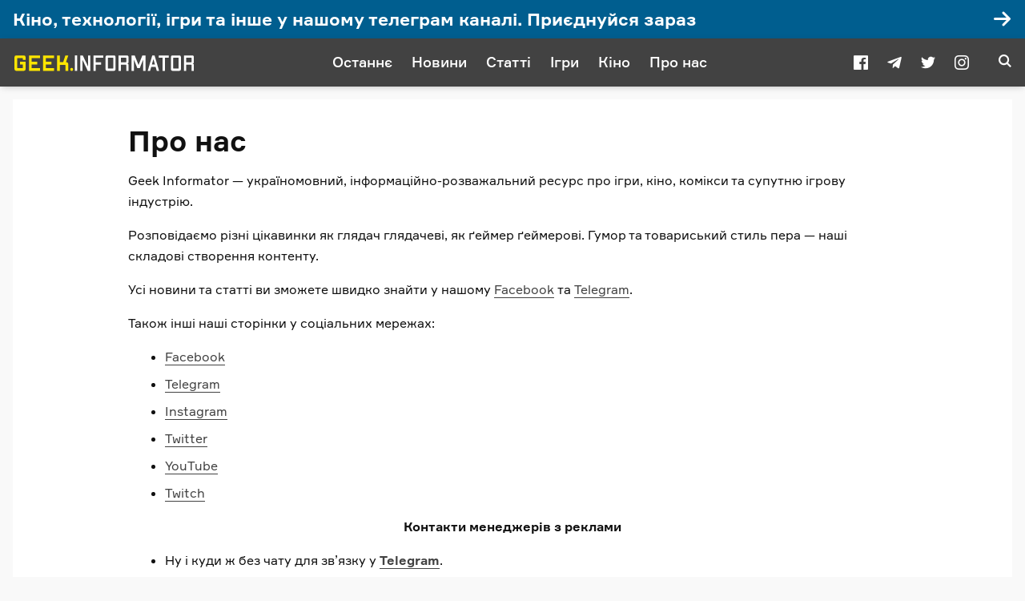

--- FILE ---
content_type: text/html; charset=UTF-8
request_url: https://geek.informator.ua/about/
body_size: 13586
content:
<!DOCTYPE html>
<html prefix="og: http://ogp.me/ns#" lang="uk">
<head>
<meta charset="UTF-8">
<meta name="viewport" content="width=device-width, initial-scale=1.0">
<meta name="theme-color" content="#424242">

<script data-rocketlazyloadscript='https://pagead2.googlesyndication.com/pagead/js/adsbygoogle.js' data-ad-client="ca-pub-6359655416066152" async ></script>

<title>Про нас | Geek.Informator</title><style id="rocket-critical-css">@font-face{font-family:Formular;src:url(https://geek.informator.ua/wp-content/themes/informator/app/assets/fonts/formular/formular-black.woff2) format("woff2"),url(https://geek.informator.ua/wp-content/themes/informator/app/assets/fonts/formular/formular-black.woff) format("woff");font-weight:900;font-style:normal;font-stretch:normal;font-display:swap}@font-face{font-family:Formular;src:url(https://geek.informator.ua/wp-content/themes/informator/app/assets/fonts/formular/formular-bold.woff2) format("woff2"),url(https://geek.informator.ua/wp-content/themes/informator/app/assets/fonts/formular/formular-bold.woff) format("woff");font-weight:700;font-style:normal;font-stretch:normal;font-display:swap}@font-face{font-family:Formular;src:url(https://geek.informator.ua/wp-content/themes/informator/app/assets/fonts/formular/formular-regular.woff2) format("woff2"),url(https://geek.informator.ua/wp-content/themes/informator/app/assets/fonts/formular/formular-regular.woff) format("woff");font-weight:400;font-style:normal;font-stretch:normal;font-display:swap}@font-face{font-family:Formular;src:url(https://geek.informator.ua/wp-content/themes/informator/app/assets/fonts/formular/formular-medium.woff2) format("woff2"),url(https://geek.informator.ua/wp-content/themes/informator/app/assets/fonts/formular/formular-medium.woff) format("woff");font-weight:500;font-style:normal;font-stretch:normal;font-display:swap}@font-face{font-family:informator-icons;src:url(https://geek.informator.ua/wp-content/themes/informator/app/assets/fonts/informator-icons/informator-icons.ttf) format("truetype"),url(https://geek.informator.ua/wp-content/themes/informator/app/assets/fonts/informator-icons/informator-icons.woff) format("woff");font-weight:400;font-style:normal;font-display:swap}.icon{font-family:informator-icons!important;speak:none;font-style:normal;font-weight:400;font-variant:normal;text-transform:none;line-height:1;-webkit-font-smoothing:antialiased;-moz-osx-font-smoothing:grayscale}.icon--search:after{content:"\e900"}.icon--facebook:after{content:"\e904"}.icon--instagram:after{content:"\e905"}.icon--twitter:after{content:"\e906"}.icon--telegram:after{content:"\e907"}.icon--right:after{content:"\e908"}html{box-sizing:border-box}*,:after,:before{box-sizing:inherit}a,article,blockquote,body,button,div,figure,h1,header,html,input,li,nav,p,span,strong,ul{margin:0;padding:0;border:0;font-size:100%;font:inherit;vertical-align:baseline;box-sizing:border-box}a{outline:0;color:inherit;text-decoration:none}button{outline:0;background-color:transparent}input{outline:0;box-shadow:none;background-color:transparent}ul{list-style:none}blockquote{quotes:none}blockquote:after,blockquote:before{content:'';content:none}article,figure,header,nav{display:block}body{display:block;color:#fff;background-color:#000;line-height:1.4;font-weight:400;font-family:Formular,sans-serif;-webkit-font-smoothing:antialiased;-webkit-text-size-adjust:none}::-webkit-input-placeholder{color:grey}::-moz-placeholder{color:grey}:-ms-input-placeholder{color:grey}::placeholder{color:grey}.figure{display:-webkit-flex;display:-ms-flexbox;display:flex;-webkit-flex-flow:column nowrap;-ms-flex-flow:column nowrap;flex-flow:column nowrap;-webkit-align-items:center;-ms-flex-align:center;align-items:center;position:relative;z-index:2;width:auto;max-width:100%}.figure>*{max-width:100%}.figure.figure--quote{width:61rem;margin-top:0;margin-bottom:1rem;padding:0 .5rem}.figure.figure--quote blockquote{width:calc(100% + 2rem);max-width:42rem;background-color:#ffef78}.menu{display:-webkit-flex;display:-ms-flexbox;display:flex;-webkit-flex-flow:row nowrap;-ms-flex-flow:row nowrap;flex-flow:row nowrap;-webkit-align-items:center;-ms-flex-align:center;align-items:center;-webkit-justify-content:center;-ms-flex-pack:center;justify-content:center}.menu .menu__item{display:-webkit-flex;display:-ms-flexbox;display:flex;margin:.25rem;font-size:1.125rem;font-weight:500;line-height:1.25rem}.menu .menu__item .menu__item-link{display:block;padding:.25rem .5rem;padding-bottom:.375rem;text-decoration:none}@media screen and (max-width:767px){.menu .menu__item .menu__item-link{padding:.25rem}}@media screen and (max-width:1199px){.menu .menu__item{font-size:1rem}}@media screen and (max-width:1023px){.menu .menu__item{margin:.25rem;color:#fff}}@media screen and (max-width:1023px){.menu{-webkit-flex-flow:row wrap;-ms-flex-flow:row wrap;flex-flow:row wrap;width:100%}}@media screen and (max-width:479px){.menu{max-width:16rem}}.social{display:-webkit-flex;display:-ms-flexbox;display:flex;-webkit-flex-flow:row nowrap;-ms-flex-flow:row nowrap;flex-flow:row nowrap;-webkit-justify-content:center;-ms-flex-pack:center;justify-content:center}.social .social__item{display:block;width:18px;height:18px;margin:0 .75rem}.social .social__item .social__item-link{display:block;font-size:1.125em;line-height:1;color:inherit}.social .social__item .social__item-link .icon{display:block}@media screen and (max-width:1023px){.social .social__item{margin:0 1rem;font-size:1.25rem}}@media screen and (max-width:767px){.social .social__item{margin:0 .75rem;font-size:1.125rem}}.toggle{outline:0;-webkit-transform:rotate(0);-ms-transform:rotate(0);transform:rotate(0)}.toggle .toggle__icon{opacity:1}.toggle .toggle__line{display:block;position:absolute;left:0;height:2px;width:100%;opacity:0;background:#fff;border-radius:2px;-webkit-transform:rotate(0);-ms-transform:rotate(0);transform:rotate(0)}.toggle .toggle__line:nth-child(1){top:0}.toggle .toggle__line:nth-child(2){top:calc(100% - 2px)}.toggle .toggle__line:nth-child(3){top:calc(50% - 1px)}.toggle.toggle--menu .toggle__line{opacity:1}.content{display:-webkit-flex;display:-ms-flexbox;display:flex;-webkit-flex-flow:row wrap;-ms-flex-flow:row wrap;flex-flow:row wrap;-webkit-justify-content:center;-ms-flex-pack:center;justify-content:center;width:100%;max-width:80rem;margin:0 auto;padding-left:1rem;padding-right:1rem}@media screen and (max-width:1023px){.content{max-width:100%}}@media screen and (max-width:479px){.content{padding-left:0;padding-right:0}}.header{display:-webkit-flex;display:-ms-flexbox;display:flex;-webkit-flex-flow:row nowrap;-ms-flex-flow:row nowrap;flex-flow:row nowrap;-webkit-align-items:center;-ms-flex-align:center;align-items:center;-webkit-justify-content:center;-ms-flex-pack:center;justify-content:center;position:-webkit-sticky;position:sticky;top:0;z-index:5;width:100%;height:3.75rem;color:#fff;background-color:#424242;box-shadow:0 2px 8px -2px rgba(0,0,0,.25)}.header .header__inner{display:-webkit-flex;display:-ms-flexbox;display:flex;-webkit-flex-flow:row nowrap;-ms-flex-flow:row nowrap;flex-flow:row nowrap;-webkit-align-items:center;-ms-flex-align:center;align-items:center;-webkit-justify-content:space-between;-ms-flex-pack:justify;justify-content:space-between;position:relative;width:100%;height:100%;max-width:80rem;padding-left:1rem;padding-right:1rem;-webkit-transform:translate3d(0,0,0);transform:translate3d(0,0,0);background-color:#424242}.header .header__logo{display:-webkit-flex;display:-ms-flexbox;display:flex;position:relative;-webkit-flex-flow:row nowrap;-ms-flex-flow:row nowrap;flex-flow:row nowrap;-webkit-align-items:center;-ms-flex-align:center;align-items:center;-webkit-justify-content:center;-ms-flex-pack:center;justify-content:center;background-color:#424242}.header .header__logo .header__logo-link{display:block}.header .header__logo .header__logo-image{display:block;width:14.25rem;height:auto}@media screen and (max-width:1023px){.header .header__logo .header__logo-image{width:13rem;height:auto}}@media screen and (max-width:1023px){.header .header__logo{position:absolute;top:0;left:0;z-index:8;width:100%;height:100%}}.header .header__navbar{z-index:7;outline:0}.header .header__button{position:relative;z-index:9;outline:0}.header .header__button.header__button--menu{display:none;height:1.25rem;width:1.375rem}@media screen and (max-width:1023px){.header .header__button.header__button--menu{display:block}}@media screen and (max-width:767px){.header .header__button.header__button--menu{height:1rem;width:1.25rem}}.header .header__button.header__button--search{display:-webkit-flex;display:-ms-flexbox;display:flex;-webkit-justify-content:center;-ms-flex-pack:center;justify-content:center;height:1.25rem;width:1.375rem;font-size:1rem;line-height:1;color:#fff}@media screen and (max-width:1023px){.header .header__button.header__button--search{height:1.375rem;font-size:1.375rem}}@media screen and (max-width:767px){.header .header__button.header__button--search{height:1.25rem;width:1.25rem;font-size:1.125rem}}@media screen and (max-width:1023px){.header{height:3.25rem}}.navbar{display:-webkit-flex;display:-ms-flexbox;display:flex;-webkit-flex-flow:row nowrap;-ms-flex-flow:row nowrap;flex-flow:row nowrap;-webkit-flex-basis:100%;-ms-flex-preferred-size:100%;flex-basis:100%;-webkit-align-items:center;-ms-flex-align:center;align-items:center;-webkit-justify-content:flex-start;-ms-flex-pack:start;justify-content:flex-start;width:100%}.navbar .navbar__social{padding-right:1.5rem;color:#fff}@media screen and (max-width:1023px){.navbar .navbar__social{width:100%;margin-top:1rem;padding:1rem 0 0;color:#fff;border-top:solid 1px rgba(255,255,255,.25)}}.navbar .navbar__menu{display:-webkit-flex;display:-ms-flexbox;display:flex;-webkit-flex-flow:row nowrap;-ms-flex-flow:row nowrap;flex-flow:row nowrap;-webkit-align-items:center;-ms-flex-align:center;align-items:center;-webkit-justify-content:center;-ms-flex-pack:center;justify-content:center;margin-left:auto;margin-right:auto}@media screen and (max-width:1023px){.navbar .navbar__menu .menu{margin-bottom:1rem}.navbar .navbar__menu .menu .menu__item{font-size:1.25rem;font-weight:700}}@media screen and (max-width:1023px) and (max-width:767px){.navbar .navbar__menu .menu{-webkit-flex-flow:column wrap;-ms-flex-flow:column wrap;flex-flow:column wrap}}@media screen and (max-width:1023px){.navbar{display:-webkit-flex;display:-ms-flexbox;display:flex;-webkit-flex-flow:column nowrap;-ms-flex-flow:column nowrap;flex-flow:column nowrap;position:absolute;top:100%;left:0;visibility:hidden;opacity:0;width:100%;padding:1rem;-webkit-transform:translateY(-100%);-ms-transform:translateY(-100%);transform:translateY(-100%)}}.post{display:-webkit-flex;display:-ms-flexbox;display:flex;-webkit-flex-flow:column wrap;-ms-flex-flow:column wrap;flex-flow:column wrap;-webkit-align-items:center;-ms-flex-align:center;align-items:center;-webkit-flex:1 1 42.25rem;-ms-flex:1 1 42.25rem;flex:1 1 42.25rem;position:relative;overflow:hidden}.post>:first-child{margin-top:1rem}.post.post--page{-webkit-flex:1 1 auto;-ms-flex:1 1 auto;flex:1 1 auto}.post.post--page .entry-content{padding-top:2rem;padding-bottom:4rem}@media screen and (max-width:767px){.post.post--page .entry-content{padding-top:1.5rem;padding-bottom:2rem}}.search{display:none;-webkit-flex-flow:column nowrap;-ms-flex-flow:column nowrap;flex-flow:column nowrap;-webkit-justify-content:flex-start;-ms-flex-pack:start;justify-content:flex-start;-webkit-align-items:center;-ms-flex-align:center;align-items:center;position:fixed;top:0;left:0;z-index:-1;width:100%;height:100vh;overflow:auto;background-color:rgba(0,0,0,.95);-webkit-transform:translate3d(0,0,0);transform:translate3d(0,0,0);-webkit-overflow-scrolling:touch}.search .search__layer{width:40.625rem;padding:8.75rem 1rem 6rem;max-width:100%}@media screen and (max-width:767px){.search .search__layer{padding-top:7.5rem}}.search .search__field{display:block;position:relative;width:100%}.search .search__field .search__field-input{display:block;width:100%;padding:0;line-height:1.75;font-size:2rem;font-weight:500;color:#fff;border-bottom:solid 1px #fff;border-radius:0}@media screen and (max-width:767px){.search .search__field .search__field-input{font-size:1.5rem}}.search .search__results{display:block;margin-top:1rem}.entry-content{display:block;position:relative;-webkit-flex:1 1 auto;-ms-flex:1 1 auto;flex:1 1 auto;content-visibility:auto;width:100%;padding:1rem 1rem 2rem;line-height:1.65;font-size:1rem;font-weight:400;color:#111;background-color:#fff;-webkit-font-smoothing:auto}.entry-content>*{max-width:100%;width:60rem;margin-left:auto;margin-right:auto;margin-bottom:1rem}@media screen and (max-width:767px){.entry-content>*{margin-bottom:.75rem}}.entry-content>:first-child{margin-top:0}.entry-content>:last-child{margin-bottom:0}.entry-content a{color:#424242;border-bottom:1px solid}.entry-content strong{font-weight:700}.entry-content h1{margin-top:2.5rem;font-weight:400}@media screen and (max-width:767px){.entry-content h1{margin-top:1.5rem;margin-bottom:.5rem}}.entry-content h1{font-size:2.25rem;line-height:1.125}@media screen and (max-width:767px){.entry-content h1{font-size:1.625rem}}.entry-content ul{padding-left:2.5rem}.entry-content ul li{margin:0 .375rem .5rem}@media screen and (max-width:767px){.entry-content ul{padding-left:1.5rem}}.entry-content ul{list-style-type:disc}.entry-content figure{margin-top:2rem;margin-bottom:2rem}@media screen and (max-width:767px){.entry-content figure{margin-top:1rem;margin-bottom:1rem}}.entry-content blockquote{display:block;padding:1rem}.entry-content blockquote>*{margin-top:1rem;margin-bottom:1rem}.entry-content blockquote>:last-child{margin-bottom:0}.entry-content blockquote>:first-child{margin-top:0}@media screen and (max-width:767px){.entry-content{padding-bottom:2rem;font-size:.9375rem}}.widget-informer{display:-webkit-flex;display:-ms-flexbox;display:flex;-webkit-flex-flow:row wrap;-ms-flex-flow:row wrap;flex-flow:row wrap;-webkit-justify-content:flex-start;-ms-flex-pack:start;justify-content:flex-start;-webkit-flex:1 1 auto;-ms-flex:1 1 auto;flex:1 1 auto;position:relative;width:100%;color:#fff;background-color:transparent}.widget-informer .widget-informer__inner{display:-webkit-flex;display:-ms-flexbox;display:flex;-webkit-flex-flow:row wrap;-ms-flex-flow:row wrap;flex-flow:row wrap;-webkit-justify-content:center;-ms-flex-pack:center;justify-content:center;position:relative;width:100%}.widget-informer .widget-informer__inner:after{content:"";position:absolute;top:0;left:0;width:100%;height:100%}.widget-informer .widget-informer__content{display:-webkit-flex;display:-ms-flexbox;display:flex;-webkit-flex-flow:row nowrap;-ms-flex-flow:row nowrap;flex-flow:row nowrap;-webkit-align-items:center;-ms-flex-align:center;align-items:center;position:relative;width:100%;max-width:80rem;min-height:3rem;padding:.5rem 4rem .5rem 1rem}.widget-informer .widget-informer__content .icon{display:block;position:absolute;right:1rem;padding-left:1rem;font-size:1.5rem}@media screen and (max-width:767px){.widget-informer .widget-informer__content .icon{font-size:1.375rem}}.widget-informer .widget-informer__content .widget-informer__content-title{display:inline-block;-webkit-flex:1 1 auto;-ms-flex:1 1 auto;flex:1 1 auto;font-size:1.375rem;font-weight:700;line-height:1.125}@media screen and (max-width:1023px){.widget-informer .widget-informer__content .widget-informer__content-title{font-size:1.25rem}}@media screen and (max-width:767px){.widget-informer .widget-informer__content .widget-informer__content-title{font-size:1rem}}@media screen and (max-width:1023px){.widget-informer .widget-informer__content{-webkit-flex-flow:row wrap;-ms-flex-flow:row wrap;flex-flow:row wrap}}</style><link rel="preload" href="https://geek.informator.ua/wp-content/cache/min/1/54a421829f1fee7b5055253977152f3c.css" data-rocket-async="style" as="style" onload="this.onload=null;this.rel='stylesheet'" media="all" data-minify="1" />

<!-- The SEO Framework by Sybre Waaijer -->
<meta name="description" content="Про нас Geek Informator &mdash; україномовний, інформаційно-розважальний ресурс про ігри, кіно, комікси та супутню ігрову індустрію. Розповідаємо різні цікавинки як&#8230;" />
<link rel="shortlink" href="https://geek.informator.ua/?p=7" />
<link rel="canonical" href="https://geek.informator.ua/about/" />
<script type="application/ld+json">{"@context":"https://schema.org","@type":"BreadcrumbList","itemListElement":[{"@type":"ListItem","position":1,"item":{"@id":"https://geek.informator.ua/","name":"Geek Informator"}},{"@type":"ListItem","position":2,"item":{"@id":"https://geek.informator.ua/about/","name":"\u041f\u0440\u043e \u043d\u0430\u0441"}}]}</script>
<!-- / The SEO Framework by Sybre Waaijer | 0.85ms meta | 0.39ms boot -->

<link href='https://fonts.gstatic.com' crossorigin rel='preconnect' />
<link rel="icon" type="image/png" sizes="32x32" href="https://geek.informator.ua/wp-content/themes/informator/app/assets/images/icon-32.png" />
<link rel="icon" type="image/png" sizes="192x192" href="https://geek.informator.ua/wp-content/themes/informator/app/assets/images/icon-192.png" />
<link rel="apple-touch-icon" sizes="180x180" href="https://geek.informator.ua/wp-content/themes/informator/app/assets/images/icon-180.png" />
<meta name="description" content="Інформаційно-розважальний ресурс про ігри, кіно, комікси та супутню ігрову індустрію.">
<meta property="og:site_name" content="Geek.Informator">
<meta property="og:locale" content="uk">
<meta property="og:description" content="Інформаційно-розважальний ресурс про ігри, кіно, комікси та супутню ігрову індустрію.">
<meta property="og:image" content="">
<meta property="og:image:width" content="1200">
<meta property="og:image:height" content="630">
<meta property="og:type" content="article">
<meta property="og:url" content="https://geek.informator.ua/about/">
<meta property="og:title" content="Про нас">
<meta name="telegram:channel" content="@geek_informator">
<style id='rocket-lazyload-inline-css' type='text/css'>
.rll-youtube-player{position:relative;padding-bottom:56.23%;height:0;overflow:hidden;max-width:100%;}.rll-youtube-player iframe{position:absolute;top:0;left:0;width:100%;height:100%;z-index:100;background:0 0}.rll-youtube-player img{bottom:0;display:block;left:0;margin:auto;max-width:100%;width:100%;position:absolute;right:0;top:0;border:none;height:auto;cursor:pointer;-webkit-transition:.4s all;-moz-transition:.4s all;transition:.4s all}.rll-youtube-player img:hover{-webkit-filter:brightness(75%)}.rll-youtube-player .play{height:72px;width:72px;left:50%;top:50%;margin-left:-36px;margin-top:-36px;position:absolute;background:url(https://geek.informator.ua/wp-content/plugins/wp-rocket/assets/img/youtube.png) no-repeat;cursor:pointer}
</style>

<script type='text/javascript' src='https://geek.informator.ua/wp-includes/js/jquery/jquery.js?ver=1.12.4-wp'></script>
			<meta property="fb:pages" content="123112339089820" />
			
<link rel="preload" as="font" href="https://geek.informator.ua/wp-content/themes/informator/app/assets/fonts/formular/formular-regular.woff2" crossorigin>
<link rel="preload" as="font" href="https://geek.informator.ua/wp-content/themes/informator/app/assets/fonts/formular/formular-bold.woff2" crossorigin>
<link rel="preload" as="font" href="https://geek.informator.ua/wp-content/themes/informator/app/assets/fonts/informator-icons/informator-icons.ttf" crossorigin>
<link rel="preload" as="font" href="https://geek.informator.ua/wp-content/themes/informator/app/assets/fonts/formular/formular-medium.woff2" crossorigin><!-- Google Tag Manager -->
<script data-rocketlazyloadscript='[data-uri]' ></script>
<!-- End Google Tag Manager -->
<noscript><style id="rocket-lazyload-nojs-css">.rll-youtube-player, [data-lazy-src]{display:none !important;}</style></noscript><script>
/*! loadCSS rel=preload polyfill. [c]2017 Filament Group, Inc. MIT License */
(function(w){"use strict";if(!w.loadCSS){w.loadCSS=function(){}}
var rp=loadCSS.relpreload={};rp.support=(function(){var ret;try{ret=w.document.createElement("link").relList.supports("preload")}catch(e){ret=!1}
return function(){return ret}})();rp.bindMediaToggle=function(link){var finalMedia=link.media||"all";function enableStylesheet(){link.media=finalMedia}
if(link.addEventListener){link.addEventListener("load",enableStylesheet)}else if(link.attachEvent){link.attachEvent("onload",enableStylesheet)}
setTimeout(function(){link.rel="stylesheet";link.media="only x"});setTimeout(enableStylesheet,3000)};rp.poly=function(){if(rp.support()){return}
var links=w.document.getElementsByTagName("link");for(var i=0;i<links.length;i++){var link=links[i];if(link.rel==="preload"&&link.getAttribute("as")==="style"&&!link.getAttribute("data-loadcss")){link.setAttribute("data-loadcss",!0);rp.bindMediaToggle(link)}}};if(!rp.support()){rp.poly();var run=w.setInterval(rp.poly,500);if(w.addEventListener){w.addEventListener("load",function(){rp.poly();w.clearInterval(run)})}else if(w.attachEvent){w.attachEvent("onload",function(){rp.poly();w.clearInterval(run)})}}
if(typeof exports!=="undefined"){exports.loadCSS=loadCSS}
else{w.loadCSS=loadCSS}}(typeof global!=="undefined"?global:this))
</script>

    <!-- Google tag (gtag.js) -->
    <script data-rocketlazyloadscript='https://www.googletagmanager.com/gtag/js?id=G-MZZYCC75VC' async ></script>
    <script data-rocketlazyloadscript='[data-uri]' ></script>

</head>

<body class="is-page">

<!-- Google Tag Manager (noscript) -->
<noscript><iframe src="https://www.googletagmanager.com/ns.html?id=GTM-TC5RVGQ"
height="0" width="0" style="display:none;visibility:hidden"></iframe></noscript>
<!-- End Google Tag Manager (noscript) -->


<div class="widget-informer widget-informer--billboard">
<a class="widget-informer__inner" href="https://t.me/geekinformator" target="_blank" rel="noopener" data-action="Informer click" data-label="https://t.me/geekinformator" style="background-color:#005e8f; color:#fff">
    <div class="widget-informer__content">
        <p class="widget-informer__content-title">Кіно, технології, ігри та інше у нашому телеграм каналі. Приєднуйся зараз</p>
        <span class="icon icon--right"></span>
    </div>
</a>
</div>

<header class="header">
        <div class="header__inner">
            <div class="header__logo">
                <a class="header__logo-link" href="https://geek.informator.ua/">
		<svg class="header__logo-image" data-name="header__logo-image" xmlns="http://www.w3.org/2000/svg" viewBox="0 0 259.45 29.02"><defs><style>.cls-1{fill:#fde500;}.cls-2{fill:#fff;}</style></defs><title>geek.informator.ua<</title><path class="cls-1" d="M18.16,7v3.79H14.28V9a.58.58,0,0,0-.61-.55H6.89A.58.58,0,0,0,6.28,9v12.8a.59.59,0,0,0,.61.56h6.78a.59.59,0,0,0,.61-.56V17.29h-4V13.47h7.88V23.78a2.5,2.5,0,0,1-2.59,2.37H5A2.5,2.5,0,0,1,2.4,23.78V7A2.51,2.51,0,0,1,5,4.61H15.57A2.51,2.51,0,0,1,18.16,7Z"/><path class="cls-1" d="M26.83,8.43v5h7.94v3.82H26.83v5.05H38.65v3.81H23V4.61H38.65V8.43Z"/><path class="cls-1" d="M46.83,8.43v5h7.94v3.82H46.83v5.05H58.65v3.81H43V4.61H58.65V8.43Z"/><path class="cls-1" d="M78.71,18.52l0,7.63H74.87l0-7.63v-.06a.59.59,0,0,0-.62-.55H66.86v8.24H63L63,4.61h3.87v9.48h4.68l3.2-9.48H78.9l-3.36,9.48h.59a2.5,2.5,0,0,1,2.58,2.37Z"/><path class="cls-1" d="M81.66,24.55v-.86a1.59,1.59,0,0,1,1.6-1.6h.68a1.59,1.59,0,0,1,1.6,1.6v.86a1.59,1.59,0,0,1-1.6,1.6h-.68A1.59,1.59,0,0,1,81.66,24.55Z"/><path class="cls-2" d="M88.19,4.61h3.26V26.15H88.19Z"/><path class="cls-2" d="M110.22,4.61V26.15h-3.69L99,10.83V26.15H95.76V4.61h3.6L107,20.12V4.61Z"/><path class="cls-2" d="M117.79,7.75v6.59h7.63v3.14h-7.63v8.67h-3.26V4.61h14.15V7.75Z"/><path class="cls-2" d="M146,6.64V24.12a2.16,2.16,0,0,1-2.22,2H134a2.15,2.15,0,0,1-2.22-2V6.64a2.15,2.15,0,0,1,2.22-2h9.72A2.16,2.16,0,0,1,146,6.64Zm-3.27,1.73a.63.63,0,0,0-.61-.62h-6.4a.64.64,0,0,0-.62.62v14a.64.64,0,0,0,.62.62h6.4a.63.63,0,0,0,.61-.62Z"/><path class="cls-2" d="M164.44,6.64V14a1.93,1.93,0,0,1-1.63,1.94,1.91,1.91,0,0,1,1.63,1.93v8.31h-3.26V18.09a.61.61,0,0,0-.62-.61h-7v8.67h-3.26V4.61h11.94A2.16,2.16,0,0,1,164.44,6.64Zm-3.26,1.73a.64.64,0,0,0-.62-.62h-7v6.59h7a.62.62,0,0,0,.62-.62Z"/><path class="cls-2" d="M188.59,26.15h-3.26v-16l-4.92,12.19h-3.48L172,10.15v16h-3.27V4.61h4.47l5.47,13.45,5.45-13.45h4.46Z"/><path class="cls-2" d="M202.93,20.55h-6.25l-1.63,5.6h-3.32l6.46-21.54h3.23l6.47,21.54h-3.33Zm-.92-3.2-2.19-7.6-2.21,7.6Z"/><path class="cls-2" d="M221.55,7.75H216.1v18.4h-3.26V7.75h-5.45V4.61h14.16Z"/><path class="cls-2" d="M238.84,6.64V24.12a2.16,2.16,0,0,1-2.22,2H226.9a2.16,2.16,0,0,1-2.22-2V6.64a2.16,2.16,0,0,1,2.22-2h9.72A2.16,2.16,0,0,1,238.84,6.64Zm-3.26,1.73a.64.64,0,0,0-.62-.62h-6.4a.63.63,0,0,0-.61.62v14a.63.63,0,0,0,.61.62H235a.64.64,0,0,0,.62-.62Z"/><path class="cls-2" d="M257.3,6.64V14a1.93,1.93,0,0,1-1.63,1.94,1.91,1.91,0,0,1,1.63,1.93v8.31H254V18.09a.61.61,0,0,0-.62-.61h-7v8.67h-3.27V4.61h12A2.15,2.15,0,0,1,257.3,6.64ZM254,8.37a.64.64,0,0,0-.62-.62h-7v6.59h7a.62.62,0,0,0,.62-.62Z"/></svg>
                </a>
            </div>

            <nav class="header__navbar navbar">
                <div class="navbar__menu"><ul class="menu"><li class="menu__item"><a href="https://geek.informator.ua/recent/" class="menu__item-link">Останнє</a></li>
<li class="menu__item"><a href="https://geek.informator.ua/category/novyny/" class="menu__item-link">Новини</a></li>
<li class="menu__item"><a href="https://geek.informator.ua/category/article/" class="menu__item-link">Статті</a></li>
<li class="menu__item"><a href="https://geek.informator.ua/tag/games/" class="menu__item-link">Ігри</a></li>
<li class="menu__item"><a href="https://geek.informator.ua/tag/movie/" class="menu__item-link">Кіно</a></li>
<li class="menu__item"><a href="https://geek.informator.ua/about/" aria-current="page" class="menu__item-link">Про нас</a></li>
</ul></div><div class="navbar__social"><ul class="social"><li class="social__item"><a target="_blank" rel="noopener noreferrer" href="https://www.facebook.com/Geek.Informator/" class="social__item-link"><span class="icon icon--facebook" title="facebook"></span></a></li>
<li class="social__item"><a target="_blank" rel="noopener noreferrer" href="https://t.me/joinchat/AAAAAEVHCH2nVe2DjcBDGw" class="social__item-link"><span class="icon icon--telegram" title="telegram"></span></a></li>
<li class="social__item"><a target="_blank" rel="noopener noreferrer" href="https://twitter.com/GInformator" class="social__item-link"><span class="icon icon--twitter" title="twitter"></span></a></li>
<li class="social__item"><a target="_blank" rel="noopener noreferrer" href="https://www.instagram.com/geek_informator/" class="social__item-link"><span class="icon icon--instagram" title="instagram"></span></a></li>
</ul></div>            </nav>

            <button class="header__button header__button--search toggle toggle--search" id="toggle-search" aria-label="Сторінка пошуку">
                <span class="toggle__line"></span>
                <span class="toggle__line"></span>
                <span class="toggle__icon icon icon--search"></span>
            </button>

            <button class="header__button header__button--menu toggle toggle--menu" id="toggle-menu" aria-label="Меню сайтy">
                 <span class="toggle__line"></span>
                 <span class="toggle__line"></span>
                 <span class="toggle__line"></span>
            </button>
        </div>
    </header>

<div class="content">
    
<article class="post post--page" id="post-7">
    <div class="entry-content">
        <h1><strong>Про нас</strong></h1>
<p class="p1">Geek Informator — україномовний, інформаційно-розважальний ресурс про ігри, кіно, комікси та супутню ігрову індустрію.</p>
<p class="p1">Розповідаємо різні цікавинки як глядач глядачеві, як ґеймер ґеймерові. Гумор та товариський стиль пера — наші складові створення контенту.</p>
<p class="p1">Усі новини та статті ви зможете швидко знайти у нашому <a href="https://www.facebook.com/Geek.Informator" target="_blank" rel="noopener noreferrer">Facebook</a> та <a href="https://t.me/geek_informator" target="_blank" rel="noopener noreferrer">Telegram</a>.</p>
<p class="p1">Також інші наші сторінки у соціальних мережах:</p>
<ul>
<li class="p3"><a href="https://www.facebook.com/Geek.Informator" target="_blank" rel="noopener noreferrer">Facebook</a></li>
<li><a href="https://t.me/geek_informator" target="_blank" rel="noopener noreferrer">Telegram</a></li>
<li class="p1"><a href="https://www.instagram.com/geek_informator/" target="_blank" rel="noopener noreferrer">Instagram</a></li>
<li class="p3"><a href="https://twitter.com/GInformator" target="_blank" rel="noopener noreferrer">Twitter</a></li>
<li class="p3"><a href="https://www.youtube.com/channel/UC0SJuCtgXxtjoHuEar0RgsQ" target="_blank" rel="noopener noreferrer">YouTube</a></li>
<li class="p1"><a href="https://www.twitch.tv/geek_informator" target="_blank" rel="noopener noreferrer">Twitch</a></li>
</ul>
<p class="p1" style="text-align: center;"><strong>Контакти менеджерів з реклами</strong></p>
<ul>
<li class="p1">Ну і куди ж без чату для зв&#8217;язку у<strong> <a href="https://t.me/we_are_legion_ua" target="_blank" rel="noopener noreferrer">Telegram</a></strong>.</li>
<li class="p1">Також можна просто надіслати листа на majestica7[тут_мае_бути_собачка]gmail.com</li>
</ul>
<p>&nbsp;</p>
<figure class="figure figure--quote">
<blockquote>
<h1 style="text-align: center;"><a href="https://drive.google.com/file/d/1m-cTteQT2BmyM597NcvCkoBJruI4InX0/view?usp=sharing" target="_blank" rel="noopener noreferrer">Медіакіт</a></h1>
</blockquote>
</figure>
    </div>
</article>
</div>


<footer class="footer">

    <div class="footer__logo">
        <a class="footer__logo-link" href="https://geek.informator.ua/">
            <svg class="footer__logo-image" xmlns="http://www.w3.org/2000/svg" viewBox="0 0 259.45 29.02"><defs><style>.cls-1{fill:#fde500;}.clsf-2{fill:#000;}</style></defs><title>geek.informator.ua<</title><path class="cls-1" d="M18.16,7v3.79H14.28V9a.58.58,0,0,0-.61-.55H6.89A.58.58,0,0,0,6.28,9v12.8a.59.59,0,0,0,.61.56h6.78a.59.59,0,0,0,.61-.56V17.29h-4V13.47h7.88V23.78a2.5,2.5,0,0,1-2.59,2.37H5A2.5,2.5,0,0,1,2.4,23.78V7A2.51,2.51,0,0,1,5,4.61H15.57A2.51,2.51,0,0,1,18.16,7Z"/><path class="cls-1" d="M26.83,8.43v5h7.94v3.82H26.83v5.05H38.65v3.81H23V4.61H38.65V8.43Z"/><path class="cls-1" d="M46.83,8.43v5h7.94v3.82H46.83v5.05H58.65v3.81H43V4.61H58.65V8.43Z"/><path class="cls-1" d="M78.71,18.52l0,7.63H74.87l0-7.63v-.06a.59.59,0,0,0-.62-.55H66.86v8.24H63L63,4.61h3.87v9.48h4.68l3.2-9.48H78.9l-3.36,9.48h.59a2.5,2.5,0,0,1,2.58,2.37Z"/><path class="cls-1" d="M81.66,24.55v-.86a1.59,1.59,0,0,1,1.6-1.6h.68a1.59,1.59,0,0,1,1.6,1.6v.86a1.59,1.59,0,0,1-1.6,1.6h-.68A1.59,1.59,0,0,1,81.66,24.55Z"/><path class="clsf-2" d="M88.19,4.61h3.26V26.15H88.19Z"/><path class="clsf-2" d="M110.22,4.61V26.15h-3.69L99,10.83V26.15H95.76V4.61h3.6L107,20.12V4.61Z"/><path class="clsf-2" d="M117.79,7.75v6.59h7.63v3.14h-7.63v8.67h-3.26V4.61h14.15V7.75Z"/><path class="clsf-2" d="M146,6.64V24.12a2.16,2.16,0,0,1-2.22,2H134a2.15,2.15,0,0,1-2.22-2V6.64a2.15,2.15,0,0,1,2.22-2h9.72A2.16,2.16,0,0,1,146,6.64Zm-3.27,1.73a.63.63,0,0,0-.61-.62h-6.4a.64.64,0,0,0-.62.62v14a.64.64,0,0,0,.62.62h6.4a.63.63,0,0,0,.61-.62Z"/><path class="clsf-2" d="M164.44,6.64V14a1.93,1.93,0,0,1-1.63,1.94,1.91,1.91,0,0,1,1.63,1.93v8.31h-3.26V18.09a.61.61,0,0,0-.62-.61h-7v8.67h-3.26V4.61h11.94A2.16,2.16,0,0,1,164.44,6.64Zm-3.26,1.73a.64.64,0,0,0-.62-.62h-7v6.59h7a.62.62,0,0,0,.62-.62Z"/><path class="clsf-2" d="M188.59,26.15h-3.26v-16l-4.92,12.19h-3.48L172,10.15v16h-3.27V4.61h4.47l5.47,13.45,5.45-13.45h4.46Z"/><path class="clsf-2" d="M202.93,20.55h-6.25l-1.63,5.6h-3.32l6.46-21.54h3.23l6.47,21.54h-3.33Zm-.92-3.2-2.19-7.6-2.21,7.6Z"/><path class="clsf-2" d="M221.55,7.75H216.1v18.4h-3.26V7.75h-5.45V4.61h14.16Z"/><path class="clsf-2" d="M238.84,6.64V24.12a2.16,2.16,0,0,1-2.22,2H226.9a2.16,2.16,0,0,1-2.22-2V6.64a2.16,2.16,0,0,1,2.22-2h9.72A2.16,2.16,0,0,1,238.84,6.64Zm-3.26,1.73a.64.64,0,0,0-.62-.62h-6.4a.63.63,0,0,0-.61.62v14a.63.63,0,0,0,.61.62H235a.64.64,0,0,0,.62-.62Z"/><path class="clsf-2" d="M257.3,6.64V14a1.93,1.93,0,0,1-1.63,1.94,1.91,1.91,0,0,1,1.63,1.93v8.31H254V18.09a.61.61,0,0,0-.62-.61h-7v8.67h-3.27V4.61h12A2.15,2.15,0,0,1,257.3,6.64ZM254,8.37a.64.64,0,0,0-.62-.62h-7v6.59h7a.62.62,0,0,0,.62-.62Z"/></svg>
        </a>

        <p class="footer__logo-desc">Інформаційно-розважальний ресурс про ігри, кіно, комікси та супутню ігрову індустрію.</p>
    </div>

    <div class="footer__menu">
        <div class="footer__menu-social"><ul class="social"><li class="social__item"><a target="_blank" rel="noopener noreferrer" href="https://www.facebook.com/Geek.Informator/" class="social__item-link"><span class="icon icon--facebook" title="facebook"></span></a></li>
<li class="social__item"><a target="_blank" rel="noopener noreferrer" href="https://t.me/joinchat/AAAAAEVHCH2nVe2DjcBDGw" class="social__item-link"><span class="icon icon--telegram" title="telegram"></span></a></li>
<li class="social__item"><a target="_blank" rel="noopener noreferrer" href="https://twitter.com/GInformator" class="social__item-link"><span class="icon icon--twitter" title="twitter"></span></a></li>
<li class="social__item"><a target="_blank" rel="noopener noreferrer" href="https://www.instagram.com/geek_informator/" class="social__item-link"><span class="icon icon--instagram" title="instagram"></span></a></li>
</ul></div>    </div>

    <div class="footer__copy">
        <p>
Geek Informator — україномовний, інформаційно-розважальний ресурс про ігри, кіно, комікси та супутню ігрову індустрію. Пишемо просто та з гумором про цікаві, а іноді й доволі складні речі.
</p>
<p>
Також нагадаємо, повне або часткове запозичення матеріалів сайту дозволяється тільки за умови попереднього узгодження із редакцією. Думка авторів та відвідувачів сайту може не співпадати з думкою редакції. 
</p>
<p>
Ого, ви дочитали аж до цієї частини сайту! Ми б хотіли запропонувати якісь бонуси за виконання цього квесту. І це: контакти менеджерів з реклами. Можна дзвонити та писати у Telegram чи Viber за номером (066-0-400-972). Або ж просто надіслати листа на geek@informator.ua.
</p>    </div>

</footer>


<div class="search">
    <div class="search__layer">

        <div class="search__field">
            <input class="search__field-input" type="text" id="search-input" placeholder="Пошук&hellip;" autocorrect="off" autocomplete="off" spellcheck="false">
        </div>

        <div class="search__results" id="search-results"></div>

    </div>
</div>

<script type='text/javascript'>
"use strict";var _createClass=function(){function defineProperties(target,props){for(var i=0;i<props.length;i++){var descriptor=props[i];descriptor.enumerable=descriptor.enumerable||!1,descriptor.configurable=!0,"value"in descriptor&&(descriptor.writable=!0),Object.defineProperty(target,descriptor.key,descriptor)}}return function(Constructor,protoProps,staticProps){return protoProps&&defineProperties(Constructor.prototype,protoProps),staticProps&&defineProperties(Constructor,staticProps),Constructor}}();function _classCallCheck(instance,Constructor){if(!(instance instanceof Constructor))throw new TypeError("Cannot call a class as a function")}var RocketBrowserCompatibilityChecker=function(){function RocketBrowserCompatibilityChecker(options){_classCallCheck(this,RocketBrowserCompatibilityChecker),this.passiveSupported=!1,this._checkPassiveOption(this),this.options=!!this.passiveSupported&&options}return _createClass(RocketBrowserCompatibilityChecker,[{key:"_checkPassiveOption",value:function(self){try{var options={get passive(){return!(self.passiveSupported=!0)}};window.addEventListener("test",null,options),window.removeEventListener("test",null,options)}catch(err){self.passiveSupported=!1}}},{key:"initRequestIdleCallback",value:function(){!1 in window&&(window.requestIdleCallback=function(cb){var start=Date.now();return setTimeout(function(){cb({didTimeout:!1,timeRemaining:function(){return Math.max(0,50-(Date.now()-start))}})},1)}),!1 in window&&(window.cancelIdleCallback=function(id){return clearTimeout(id)})}},{key:"isDataSaverModeOn",value:function(){return"connection"in navigator&&!0===navigator.connection.saveData}},{key:"supportsLinkPrefetch",value:function(){var elem=document.createElement("link");return elem.relList&&elem.relList.supports&&elem.relList.supports("prefetch")&&window.IntersectionObserver&&"isIntersecting"in IntersectionObserverEntry.prototype}},{key:"isSlowConnection",value:function(){return"connection"in navigator&&"effectiveType"in navigator.connection&&("2g"===navigator.connection.effectiveType||"slow-2g"===navigator.connection.effectiveType)}}]),RocketBrowserCompatibilityChecker}();
</script>
<script type='text/javascript'>
(function() {
"use strict";var e=function(){function n(e,t){for(var r=0;r<t.length;r++){var n=t[r];n.enumerable=n.enumerable||!1,n.configurable=!0,"value"in n&&(n.writable=!0),Object.defineProperty(e,n.key,n)}}return function(e,t,r){return t&&n(e.prototype,t),r&&n(e,r),e}}();function n(e,t){if(!(e instanceof t))throw new TypeError("Cannot call a class as a function")}var t=function(){function r(e,t){n(this,r),this.attrName="data-rocketlazyloadscript",this.browser=t,this.options=this.browser.options,this.triggerEvents=e,this.userEventListener=this.triggerListener.bind(this)}return e(r,[{key:"init",value:function(){this._addEventListener(this)}},{key:"reset",value:function(){this._removeEventListener(this)}},{key:"_addEventListener",value:function(t){this.triggerEvents.forEach(function(e){return window.addEventListener(e,t.userEventListener,t.options)})}},{key:"_removeEventListener",value:function(t){this.triggerEvents.forEach(function(e){return window.removeEventListener(e,t.userEventListener,t.options)})}},{key:"_loadScriptSrc",value:function(){var r=this,e=document.querySelectorAll("script["+this.attrName+"]");0!==e.length&&Array.prototype.slice.call(e).forEach(function(e){var t=e.getAttribute(r.attrName);e.setAttribute("src",t),e.removeAttribute(r.attrName)}),this.reset()}},{key:"triggerListener",value:function(){this._loadScriptSrc(),this._removeEventListener(this)}}],[{key:"run",value:function(){RocketBrowserCompatibilityChecker&&new r(["keydown","mouseover","touchmove","touchstart"],new RocketBrowserCompatibilityChecker({passive:!0})).init()}}]),r}();t.run();
}());
</script>
<script type='text/javascript'>
/* <![CDATA[ */
var RocketPreloadLinksConfig = {"excludeUris":"\/(.+\/)?feed\/?.+\/?|\/(?:.+\/)?embed\/|\/(index\\.php\/)?wp\\-json(\/.*|$)|\/wp-admin\/|\/logout\/|\/wp-login.php","usesTrailingSlash":"1","imageExt":"jpg|jpeg|gif|png|tiff|bmp|webp|avif","fileExt":"jpg|jpeg|gif|png|tiff|bmp|webp|avif|php|pdf|html|htm","siteUrl":"https:\/\/geek.informator.ua","onHoverDelay":"100","rateThrottle":"3"};
/* ]]> */
</script>
<script type='text/javascript'>
(function() {
"use strict";var r="function"==typeof Symbol&&"symbol"==typeof Symbol.iterator?function(e){return typeof e}:function(e){return e&&"function"==typeof Symbol&&e.constructor===Symbol&&e!==Symbol.prototype?"symbol":typeof e},e=function(){function i(e,t){for(var n=0;n<t.length;n++){var i=t[n];i.enumerable=i.enumerable||!1,i.configurable=!0,"value"in i&&(i.writable=!0),Object.defineProperty(e,i.key,i)}}return function(e,t,n){return t&&i(e.prototype,t),n&&i(e,n),e}}();function i(e,t){if(!(e instanceof t))throw new TypeError("Cannot call a class as a function")}var t=function(){function n(e,t){i(this,n),this.browser=e,this.config=t,this.options=this.browser.options,this.prefetched=new Set,this.eventTime=null,this.threshold=1111,this.numOnHover=0}return e(n,[{key:"init",value:function(){!this.browser.supportsLinkPrefetch()||this.browser.isDataSaverModeOn()||this.browser.isSlowConnection()||(this.regex={excludeUris:RegExp(this.config.excludeUris,"i"),images:RegExp(".("+this.config.imageExt+")$","i"),fileExt:RegExp(".("+this.config.fileExt+")$","i")},this._initListeners(this))}},{key:"_initListeners",value:function(e){-1<this.config.onHoverDelay&&document.addEventListener("mouseover",e.listener.bind(e),e.listenerOptions),document.addEventListener("mousedown",e.listener.bind(e),e.listenerOptions),document.addEventListener("touchstart",e.listener.bind(e),e.listenerOptions)}},{key:"listener",value:function(e){var t=e.target.closest("a"),n=this._prepareUrl(t);if(null!==n)switch(e.type){case"mousedown":case"touchstart":this._addPrefetchLink(n);break;case"mouseover":this._earlyPrefetch(t,n,"mouseout")}}},{key:"_earlyPrefetch",value:function(t,e,n){var i=this,r=setTimeout(function(){if(r=null,0===i.numOnHover)setTimeout(function(){return i.numOnHover=0},1e3);else if(i.numOnHover>i.config.rateThrottle)return;i.numOnHover++,i._addPrefetchLink(e)},this.config.onHoverDelay);t.addEventListener(n,function e(){t.removeEventListener(n,e,{passive:!0}),null!==r&&(clearTimeout(r),r=null)},{passive:!0})}},{key:"_addPrefetchLink",value:function(i){return this.prefetched.add(i.href),new Promise(function(e,t){var n=document.createElement("link");n.rel="prefetch",n.href=i.href,n.onload=e,n.onerror=t,document.head.appendChild(n)}).catch(function(){})}},{key:"_prepareUrl",value:function(e){if(null===e||"object"!==(void 0===e?"undefined":r(e))||!1 in e||-1===["http:","https:"].indexOf(e.protocol))return null;var t=e.href.substring(0,this.config.siteUrl.length),n=this._getPathname(e.href,t),i={original:e.href,protocol:e.protocol,origin:t,pathname:n,href:t+n};return this._isLinkOk(i)?i:null}},{key:"_getPathname",value:function(e,t){var n=t?e.substring(this.config.siteUrl.length):e;return n.startsWith("/")||(n="/"+n),this._shouldAddTrailingSlash(n)?n+"/":n}},{key:"_shouldAddTrailingSlash",value:function(e){return this.config.usesTrailingSlash&&!e.endsWith("/")&&!this.regex.fileExt.test(e)}},{key:"_isLinkOk",value:function(e){return null!==e&&"object"===(void 0===e?"undefined":r(e))&&(!this.prefetched.has(e.href)&&e.origin===this.config.siteUrl&&-1===e.href.indexOf("?")&&-1===e.href.indexOf("#")&&!this.regex.excludeUris.test(e.href)&&!this.regex.images.test(e.href))}}],[{key:"run",value:function(){"undefined"!=typeof RocketPreloadLinksConfig&&new n(new RocketBrowserCompatibilityChecker({capture:!0,passive:!0}),RocketPreloadLinksConfig).init()}}]),n}();t.run();
}());
</script>





<script>window.lazyLoadOptions={elements_selector:"iframe[data-lazy-src]",data_src:"lazy-src",data_srcset:"lazy-srcset",data_sizes:"lazy-sizes",class_loading:"lazyloading",class_loaded:"lazyloaded",threshold:300,callback_loaded:function(element){if(element.tagName==="IFRAME"&&element.dataset.rocketLazyload=="fitvidscompatible"){if(element.classList.contains("lazyloaded")){if(typeof window.jQuery!="undefined"){if(jQuery.fn.fitVids){jQuery(element).parent().fitVids()}}}}}};window.addEventListener('LazyLoad::Initialized',function(e){var lazyLoadInstance=e.detail.instance;if(window.MutationObserver){var observer=new MutationObserver(function(mutations){var image_count=0;var iframe_count=0;var rocketlazy_count=0;mutations.forEach(function(mutation){for(i=0;i<mutation.addedNodes.length;i++){if(typeof mutation.addedNodes[i].getElementsByTagName!=='function'){continue}
if(typeof mutation.addedNodes[i].getElementsByClassName!=='function'){continue}
images=mutation.addedNodes[i].getElementsByTagName('img');is_image=mutation.addedNodes[i].tagName=="IMG";iframes=mutation.addedNodes[i].getElementsByTagName('iframe');is_iframe=mutation.addedNodes[i].tagName=="IFRAME";rocket_lazy=mutation.addedNodes[i].getElementsByClassName('rocket-lazyload');image_count+=images.length;iframe_count+=iframes.length;rocketlazy_count+=rocket_lazy.length;if(is_image){image_count+=1}
if(is_iframe){iframe_count+=1}}});if(image_count>0||iframe_count>0||rocketlazy_count>0){lazyLoadInstance.update()}});var b=document.getElementsByTagName("body")[0];var config={childList:!0,subtree:!0};observer.observe(b,config)}},!1)</script><script data-no-minify="1" async src="https://geek.informator.ua/wp-content/plugins/wp-rocket/assets/js/lazyload/16.1/lazyload.min.js"></script>
<script>"use strict";var wprRemoveCPCSS=function wprRemoveCPCSS(){var elem;document.querySelector('link[data-rocket-async="style"][rel="preload"]')?setTimeout(wprRemoveCPCSS,200):(elem=document.getElementById("rocket-critical-css"))&&"remove"in elem&&elem.remove()};window.addEventListener?window.addEventListener("load",wprRemoveCPCSS):window.attachEvent&&window.attachEvent("onload",wprRemoveCPCSS);</script><script src="https://geek.informator.ua/wp-content/cache/min/1/913e2401e83bafad66e205a5f103f973.js" data-minify="1" defer></script><noscript><link rel="stylesheet" href="https://geek.informator.ua/wp-content/cache/min/1/54a421829f1fee7b5055253977152f3c.css" media="all" data-minify="1" /></noscript></body>
</html>
<!--
Performance optimized by Redis Object Cache. Learn more: https://wprediscache.com

Retrieved 1276 objects (101 KB) from Redis using PhpRedis (v4.3.0).
-->

<!-- This website is like a Rocket, isn't it? Performance optimized by WP Rocket. Learn more: https://wp-rocket.me -->

--- FILE ---
content_type: application/javascript
request_url: https://geek.informator.ua/wp-content/cache/min/1/913e2401e83bafad66e205a5f103f973.js
body_size: 17389
content:
var informator_search_id="007550124179305004830:dfakljwbnhb";var informator_backdrop={"color":"f9f9f9"};!function(){var o,r;"undefined"!=typeof informator_backdrop&&(void 0===informator_backdrop.image?void 0!==informator_backdrop.color&&(document.body.style.backgroundColor="#"+informator_backdrop.color):((o=document.createElement("div")).classList.add("backdrop"),o.style.backgroundImage="url("+informator_backdrop.image+")",void 0!==informator_backdrop.size&&(o.style.backgroundSize=informator_backdrop.size),(r=new Image).addEventListener("load",function(){document.body.insertBefore(o,document.body.firstChild)}),r.src=informator_backdrop.image))}();!function(){var t,e=document.getElementById("hypercomments_widget");null!==e&&"undefined"!=typeof informator_comments_id&&((_hcwp=window._hcwp||[]).push({widget:"Stream",widget_id:informator_comments_id,callback:function(){e.classList.add("comments--expand")}}),(t=document.createElement("script")).type="text/javascript",t.async=!0,t.src="https://w.hypercomments.com/widget/hc/"+informator_comments_id+"/ru/widget.js",document.head.appendChild(t))}();!function(){var e=document.querySelector(".post");function d(e){var t,a,d=document.createElement("iframe"),r=(t=e,(a=document.createElement("div")).classList.add("embed__loader"),t.appendChild(a),(t=document.createElement("span")).classList.add("embed__loader-bounce"),a.appendChild(t),a);return d.setAttribute("allow","autoplay"),d.setAttribute("frameborder","0"),d.setAttribute("src",e.dataset.embed),d.addEventListener("load",function(){r.parentNode.removeChild(r)}),d}null!==e&&e.addEventListener("click",function(e){var t=e.target||e.srcElement;if(t.parentNode.classList.contains("embed")){var a=t.parentNode;if(a.hasAttribute("data-embed")){for(e.preventDefault();a.firstChild;)a.removeChild(a.firstChild);a.appendChild(d(a))}}})}();!function(){var e=document.querySelector(".entry-content");if(null!==e){var t=document.querySelector(".entry-widgets");if(null!==t&&null!==t.firstElementChild){for(var r=Math.floor(e.children.length/3),n=0;n<t.children.length;n++){var i,l,d=t.children[n];d.classList.contains("widget-banner")&&(i=d.querySelector(".widget-banner__link")).getAttribute("data-title")&&((l=document.createElement("h4")).classList.add("widget-banner__title"),l.textContent=i.getAttribute("data-title"),d.insertBefore(l,d.firstChild))}if(8<e.children.length)for(var a=["p","blockquote"],n=r;n<e.children.length;n++){var c=e.children[n];if(!(a.indexOf(c.tagName.toLowerCase())<0)&&void 0!==e.children[n-1]){var o=e.children[n-1];if(!(a.indexOf(o.tagName.toLowerCase())<0)){o=document.createElement("figure");o.classList.add("figure","figure--widget"),o.appendChild(t.firstElementChild),e.insertBefore(o,c);break}}}if(0<t.children.length)return t.classList.add("entry-widgets--expand");t.parentNode.removeChild(t)}}}();!function(){if("undefined"!=typeof informator_form_request){var r,a,t,e,n,s=document.createElement("form"),o=(document.querySelector(".entry-content").appendChild(s),u("classes")),o=(0<o.length&&(s.className=o.join(" ")),u("heading")),i=(0<o.length&&((n=document.createElement("h3")).classList.add("form__heading"),n.textContent=o,s.appendChild(n)),s.classList.add("form"),s.addEventListener("submit",function(e){e.preventDefault();var e=new FormData(s),n="action="+u("action")+"&nonce="+u("nonce"),o=(e.forEach(function(e,t){n+="&"+t+"="+e}),new XMLHttpRequest);return o.open("POST",u("ajaxurl")),o.setRequestHeader("Content-type","application/x-www-form-urlencoded; charset=utf-8"),o.onload=function(){var e,t;return l(!0),200!==o.status?m():(e=JSON.parse(o.responseText)).success?(t=(t=e.data)||"",a.classList.add("icon--done"),r.innerHTML=t,localStorage.removeItem("informator_form_request"),s.reset()):m(e.data)},o.send(n),l(!1)}),s),d=informator_form_request.fields;for(e in d)d.hasOwnProperty(e)&&c(e,d[e],i);o=i,(n=document.createElement("div")).classList.add("form__control"),(a=document.createElement("span")).classList.add("form__control-loader","icon"),n.appendChild(a),(r=document.createElement("span")).classList.add("form__control-notice"),n.appendChild(r),(t=document.createElement("button")).classList.add("form__control-button","button"),t.innerHTML=u("button","Send"),n.appendChild(t),o.appendChild(n)}function c(e,t,n){if(void 0!==t.element){var o,r=document.createElement(t.element),a=(r.classList.add("form__field-"+t.element),r.setAttribute("name",e),document.createElement("div"));for(o in a.classList.add("form__field"),a.appendChild(r),delete t.element,t)r.setAttribute(o,t[o]);r.value=(e=e,(JSON.parse(localStorage.getItem("informator_form_request"))||{})[e]||""),r.addEventListener("input",function(e){var t,n,o;t=this.name,n=this.value,(o=JSON.parse(localStorage.getItem("informator_form_request"))||{})[t]=n,localStorage.setItem("informator_form_request",JSON.stringify(o))}),r.addEventListener("focus",function(e){n.classList.remove("form--fold")}),n.appendChild(a)}}function l(e){return a.classList.remove("icon--loop"),void 0===e||!0===e?t.removeAttribute("disabled",""):(a.classList.remove("icon--alert","icon--done"),a.classList.add("icon--loop"),r.innerHTML="",t.setAttribute("disabled",""))}function m(e){e=e||u("warning","Request error");a.classList.add("icon--alert"),r.innerHTML=e}function u(e,t){return informator_form_request.hasOwnProperty(e)?informator_form_request[e]:t||""}}();!function(){var _,e,t,l=document.getElementById("generator");null===l||"undefined"==typeof informator_generator_options||(void 0!==informator_generator_options.page_background&&(l.style.backgroundColor=informator_generator_options.page_background),void 0!==informator_generator_options.page_color&&(l.style.color=informator_generator_options.page_color),"undefined"==typeof informator_generator_items)||informator_generator_items.length<1||(_=null,(t=document.createElement("div")).classList.add("entry-generator__loader"),l.insertBefore(t,l.firstChild),(e=document.createElement("span")).classList.add("entry-generator__loader-bounce"),t.appendChild(e),void 0!==informator_generator_options.button_text&&((t=document.createElement("div")).classList.add("entry-generator__button"),l.appendChild(t),(_=document.createElement("button")).classList.add("button"),_.setAttribute("type","button"),_.textContent=informator_generator_options.button_text,t.appendChild(_),void 0!==informator_generator_options.button_background&&(_.style.backgroundColor=informator_generator_options.button_background),void 0!==informator_generator_options.button_color)&&(_.style.color=informator_generator_options.button_color),_.addEventListener("click",function(e){e.preventDefault();var e=Math.floor(Math.random()*informator_generator_items.length),t=informator_generator_items[e];if(void 0!==informator_generator_options.button_repeat&&(_.textContent=informator_generator_options.button_repeat),l.querySelector(".entry-generator__share")){e=e+1;if(void 0!==informator_generator_options.share_links&&!(void 0===informator_generator_options.permalink||informator_generator_options.hasOwnProperty("noshare")&&informator_generator_options.noshare)){for(var r,o=l.querySelector(".entry-generator__title").textContent,n=[informator_generator_options.permalink.replace(/\/?$/,"/")+e+"/",o],a=l.querySelectorAll(".share > .share__link"),i=0;r=a[i];i++){var s=r.getAttribute("data-label");void 0!==informator_generator_options.share_links[s]&&(s=informator_generator_options.share_links[s],r.href=s.link.replace(/%([\d])\$s/g,function(e,t){return encodeURIComponent(n[t-1])}))}"function"===window.shareButtons&&window.shareButtons()}}e=l.querySelector(".entry-generator__content");if(null===e&&((e=document.createElement("div")).classList.add("entry-generator__content"),l.insertBefore(e,l.lastChild)),e.innerHTML=t.description||"",l.classList.add("entry-generator--loader"),"undefined"===informator_generator_options.blank||!informator_generator_options.blank){o=l.querySelector(".entry-generator__poster");if(null!==o&&o.parentNode.removeChild(o),void 0!==t.poster)return(o=new Image).classList.add("entry-generator__poster"),l.insertBefore(o,l.firstChild),o.addEventListener("load",function(){setTimeout(function(){l.classList.remove("entry-generator--loader")},600)}),o.setAttribute("alt",t.heading||""),o.setAttribute("src",t.poster),l.classList.add("entry-generator--poster")}e=l.querySelector(".entry-generator__title");return null===e&&((e=document.createElement("div")).classList.add("entry-generator__title"),l.insertBefore(e,l.firstChild)),e.innerHTML=t.heading||"",setTimeout(function(){l.classList.remove("entry-generator--loader")},600),l.classList.add("entry-generator--blank")}))}();!function(){var r=document.getElementById("toggle-search"),a=document.querySelector(".search"),c=document.querySelector(".header");if(null!==r){if(null===a||"undefined"==typeof informator_search_id)return r.classList.add("toggle--hidden");var l="search-gcse",o="gsc-results";r.addEventListener("click",function(e){e.preventDefault();var t,n=document.getElementById("search-input"),e=(n.blur(),document.body),s=(document.body.classList.contains("is-navbar")&&document.getElementById("toggle-menu").click(),r.classList.toggle("toggle--expand"),a.classList.toggle("search--expand"),c.parentElement.firstChild);if(document.body.classList.contains("is-search")){for(e.classList.remove("is-search"),e.style.top="";s&&s!==c;)1==s.nodeType&&(s.style.display=""),s=s.nextSibling;return window.scrollTo(0,scrollTop)}for(;s&&s!==c;)1==s.nodeType&&(s.style.display="none"),s=s.nextSibling;scrollTop=window.scrollY,e.classList.add("is-search"),e.style.top=-scrollTop+"px",void 0===window.__gcse&&(e=informator_search_id,(t=document.createElement("div")).id=l,t.style.display="none",a.appendChild(t),window.__gcse={parsetags:"explicit",callback:i},(t=document.createElement("script")).type="text/javascript",t.async=!0,t.src="https://cse.google.com/cse.js?cx="+e,(e=document.getElementsByTagName("script")[0]).parentNode.insertBefore(t,e)),setTimeout(function(){n.focus()},100)}),window.addEventListener("keydown",function(e){if(27===(e=e||window.event).keyCode&&a.classList.contains("search--expand"))return r.click()},!0)}function i(){google.search.cse.element.render({gname:l,div:l,tag:"searchresults-only",attributes:{enableHistory:!1,gaQueryParameter:"s",queryParameterName:"s"}}),document.getElementById("search-input").oninput=function(){google.search.cse.element.getElement(l).execute(this.value)};var e=window.MutationObserver||window.WebKitMutationObserver;new e(function(e){for(var t=0;t<e.length;++t)if(e[t].target.classList.contains(o)){for(var n,r=document.getElementById("search-results"),s=document.getElementById(l).querySelectorAll(".gs-result");r.firstChild;)r.removeChild(r.firstChild);if(0<document.getElementById("search-input").value.length){1==s.length&&s[0].classList.contains("gs-no-results-result")&&((n=document.createElement("p")).className="search__results-head",n.appendChild(document.createTextNode(s[0].textContent)),r.appendChild(n));for(var a=0;a<s.length;a++){if(!s[a].querySelector("a.gs-title")||!s[a].querySelector(".gs-snippet"))return!1;!function(e){var e={link:e.querySelector("a.gs-title").href,head:e.querySelector("a.gs-title").textContent,text:e.querySelector(".gs-snippet").textContent},t=document.createElement("p"),n=(t.className="search__results-head",t.appendChild(document.createTextNode(e.head)),document.createElement("p")),s=(n.className="search__results-text",n.appendChild(document.createTextNode(e.text)),document.createElement("a"));s.className="search__results-link",s.href=e.link,s.appendChild(t),s.appendChild(n),r.appendChild(s)}(s[a])}}return}}).observe(document.getElementById(l),{subtree:!0,attributes:!1,childList:!0,characterData:!1})}}();!function(){var n,s=document.getElementById("toggle-menu"),a=document.querySelector(".header");null!==s&&(n=0,s.addEventListener("click",function(e){e.preventDefault();var e=document.body,t=(e.classList.contains("is-search")&&document.getElementById("toggle-search").click(),s.classList.toggle("toggle--expand"),a.querySelector(".navbar").classList.toggle("navbar--expand"),a.parentElement.firstChild);if(e.classList.contains("is-navbar")){for(e.classList.remove("is-navbar"),e.style.top="";t&&t!==a;)1==t.nodeType&&(t.style.display=""),t=t.nextSibling;return window.scrollTo(0,n)}for(;t&&t!==a;)1==t.nodeType&&(t.style.display="none"),t=t.nextSibling;n=window.scrollY,e.classList.add("is-navbar"),e.style.top=-n+"px"}),document.body.addEventListener("touchend",function(e){var t=e.target||e.srcElement;if(this.classList.contains("is-navbar")&&this===t)return e.stopPropagation(),s.click()}))}();!function(){var r=document.querySelector(".post");null!==r&&r.addEventListener("click",function(e){var t,n,c,d=e.target||e.srcElement;d.hasAttribute("data-body")&&(null!==(t=document.getElementById("reference"))&&t.parentNode.removeChild(t),e=d.getAttribute("data-body"),(n=document.createElement("div")).classList.add("reference"),n.setAttribute("id","reference"),(c=document.createElement("div")).classList.add("reference__content"),c.innerHTML=e,n.appendChild(c),(e=document.createElement("button")).classList.add("reference__content-close"),c.appendChild(e),document.body.appendChild(n),c=t=n,e=(e=d).getBoundingClientRect(),r.classList.contains("post--standard")&&c.classList.add("reference--push"),e=e.top+window.pageYOffset||document.documentElement.scrollTop,c.style.top=e+"px",d.setAttribute("data-active",!0),document.body.classList.add("is-reference"),t.addEventListener("click",function(e){e=e.target||e.srcElement;e!==t&&!e.classList.contains("reference__content-close")||(t.parentNode.removeChild(t),d.removeAttribute("data-active"),document.body.classList.remove("is-reference"))}))})}();!function(){var n,i,c,d,m=document.getElementById("quiz");function l(a,s,u){var _=null;informator_quiz_options.hasOwnProperty("message")&&informator_quiz_options.message&&(_=document.createElement("div")).classList.add("entry-quiz__vote-message"),informator_quiz_options.hasOwnProperty("format")||(informator_quiz_options.format="binary"),s.addEventListener("click",function(t){var e=t.target||t.srcElement;if(e.hasAttribute("data-answer")&&!s.classList.contains("entry-quiz__vote--complete")){var o,r=a[e.dataset.answer];switch(s.classList.add("entry-quiz__vote--complete"),_&&r.hasOwnProperty("message")&&r.message&&(_.innerHTML=r.message,s.appendChild(_)),informator_quiz_options.format){case"category":return r.hasOwnProperty("category")&&r.category&&(o=0,d.hasOwnProperty(r.category)&&(o=d[r.category]),d[r.category]=o+1,c=Object.keys(d).reduce(function(t,e){return d[e]<d[t]?t:e})),e.classList.add(u+"--selected");case"points":return r.hasOwnProperty("points")&&r.points&&(c+=parseInt(r.points)),e.classList.add(u+"--selected");case"binary":if(r.hasOwnProperty("binary")&&r.binary)return c+=1,e.classList.add(u+"--correct");for(var n=0;n<a.length;n++){var i=e.parentNode.children[n];a[n].hasOwnProperty("binary")&&a[n].binary&&i.classList.add(u+"--missed")}return e.classList.add(u+"--wrong")}}})}function a(t,e){var o=document.createElement("div");if(o.classList.add("entry-quiz__vote"),m.insertBefore(o,e),informator_quiz_options.hasOwnProperty("shuffle")&&informator_quiz_options.shuffle&&t.sort(function(){return.5-Math.random()}),informator_quiz_options.hasOwnProperty("attachment")&&informator_quiz_options.attachment){var r=t,e=o,n=document.createElement("div");n.classList.add("entry-quiz__vote-grid"),e.appendChild(n);for(var i=0;i<r.length;i++){var a,s=document.createElement("figure");void 0!==r[i].attachment&&((a=document.createElement("img")).setAttribute("src",r[i].attachment),s.appendChild(a),s.classList.add("entry-quiz__vote-attachment"),s.setAttribute("data-answer",i),n.appendChild(s))}l(r,e,"entry-quiz__vote-attachment"),e.classList.add("entry-quiz__vote--attachment")}else{for(var u=t,_=o,c=0;c<u.length;c++){var d=document.createElement("div");void 0!==u[c].choice&&(d.classList.add("entry-quiz__vote-choice"),d.setAttribute("data-answer",c),d.innerHTML=u[c].choice,_.appendChild(d))}l(u,_,"entry-quiz__vote-choice"),_.classList.add("entry-quiz__vote--choice")}}function s(t,e){m.parentNode.scrollIntoView({block:"start",behavior:"smooth"}),t.hasOwnProperty("poster")&&((o=document.createElement("img")).classList.add("entry-quiz__poster"),o.setAttribute("src",t.poster),m.insertBefore(o,m.firstChild));var o=m.querySelector(".entry-quiz__share");if(document.body.contains(o)){o=t;if(void 0!==informator_quiz_options.share_links&&!(void 0===informator_quiz_options.permalink||informator_quiz_options.hasOwnProperty("noshare")&&informator_quiz_options.noshare)){for(var r,n=m.querySelector(".entry-quiz__title").textContent,i=[informator_quiz_options.permalink.replace(/\/?$/,"/")+e+"/",o.heading||n],a=m.querySelectorAll(".share > .share__link"),s=0;r=a[s];s++){var u=r.getAttribute("data-label");void 0!==informator_quiz_options.share_links[u]&&(u=informator_quiz_options.share_links[u],r.href=u.link.replace(/%([\d])\$s/g,function(t,e){return encodeURIComponent(i[e-1])}))}"function"===window.shareButtons&&window.shareButtons()}}e=m.querySelector(".entry-quiz__vote"),document.body.contains(e)&&e.parentNode.removeChild(e),n=m.querySelector(".entry-quiz__content");return t.hasOwnProperty("details")?n.innerHTML=t.details:n.parentNode.removeChild(n)}null!==m&&"undefined"!=typeof informator_quiz_options&&(n=null,c=i=0,d={},informator_quiz_options.hasOwnProperty("center")&&informator_quiz_options.center&&m.classList.add("entry-quiz--center"),informator_quiz_options.hasOwnProperty("button_start")&&((n=document.createElement("button")).classList.add("entry-quiz__button","button"),n.setAttribute("type","button"),n.textContent=informator_quiz_options.button_start),m.appendChild(n),"object"!=typeof informator_quiz_items&&(informator_quiz_items=[]),informator_quiz_options.hasOwnProperty("random")&&informator_quiz_options.random&&informator_quiz_items.sort(function(){return.5-Math.random()}),"object"!=typeof informator_quiz_results&&(informator_quiz_results={}),n.addEventListener("click",function(){var t,e,o,r=informator_quiz_items.length;if(!(0<r&&i<r))return!1===m.classList.contains("entry-quiz--results")&&"object"==typeof informator_quiz_results[c]?(m.classList.remove("entry-quiz--item"),informator_quiz_options.hasOwnProperty("button_repeat")&&(n.textContent=informator_quiz_options.button_repeat),informator_quiz_options.hasOwnProperty("norepeat")&&informator_quiz_options.norepeat&&n.parentNode.removeChild(n),m.classList.add("entry-quiz--results"),s(informator_quiz_results[c],c)):document.location.reload();t=informator_quiz_items[i],i+=1,!1===m.classList.contains("entry-quiz--item")&&(m.classList.add("entry-quiz--item"),informator_quiz_options.hasOwnProperty("button_next"))&&(n.textContent=informator_quiz_options.button_next),i===r&&informator_quiz_options.hasOwnProperty("button_last")&&(n.textContent=informator_quiz_options.button_last),t=t,e=i,r=r,m.parentNode.scrollIntoView({block:"start",behavior:"smooth"}),o=m.querySelector(".entry-quiz__content"),t.hasOwnProperty("question")&&(o.innerHTML=t.question),m.querySelector(".entry-quiz__info").textContent=e+" / "+r,e=m.querySelector(".entry-quiz__vote"),document.body.contains(e)&&e.parentNode.removeChild(e),"object"==typeof t.answers&&0<t.answers.length&&a(t.answers,o.nextSibling)}))}();!function(){var e,t;"undefined"==typeof informator_relap_options||((e=informator_relap_options).token.length<1||((t=document.createElement("script")).type="text/javascript",t.async=!0,t.src="https://relap.io/api/v6/head.js?token="+e.token,document.head.appendChild(t)),e.block.length<1)||((t=document.createElement("div")).classList.add("entry-footer__relap"),t.innerHTML='<script id="'+e.block+'"><\/script>',document.querySelector(".entry-footer").appendChild(t))}();!function(){function o(e){var t=document.createElement("script");return t.type="text/javascript",t.src=function(e){var t=(t=document.querySelector('link[rel="canonical"]'))&&t.href?encodeURIComponent(t.href):encodeURIComponent(window.location.href.replace(window.location.hash,""));if("facebook"===e)return"https://graph.facebook.com/?fields=og_object{engagement}&callback=FB.Share&id="+t}(e),t.id="share-"+e,document.getElementsByTagName("head")[0].appendChild(t),!0}var a={facebook:!1};window.shareButtons=function(){var e=document.querySelectorAll(".share .share__link");if(null===e)return!1;for(var t=0;t<e.length;t++){var n=e[t].dataset.label;e[t].addEventListener("click",function(e){var t,n,o;e.preventDefault(),e=this.href,t={width:600,height:400,id:this.dataset.label},n=Math.round(screen.width/2-t.width/2),o=0,screen.height>t.height&&(o=Math.round(screen.height/3-t.height/2)),window.open(e,t.id,"left="+n+",top="+o+",width="+t.width+",height="+t.height+",personalbar=0,toolbar=0,scrollbars=1,resizable=1")}),n in a&&!1===a[n]&&(a[n]=o(n))}},window.FB={Share:function(e){if(document.getElementById("share-facebook").outerHTML="",void 0!==e.og_object&&void 0!==e.og_object.engagement){var t=e.og_object.engagement;if(void 0!==t.count&&t.count)for(var n=document.querySelectorAll(".share .share__link--facebook"),o=0;o<n.length;o++){var a=document.createElement("span");a.className="share__count",a.innerHTML=t.count,n[o].appendChild(a)}}}},window.shareButtons()}();!function(){var e=document.querySelector(".entry-content");if("undefined"!=typeof informator_similar_posts&&null!==e){var r=function(e){for(var r=0;r<e.length;r++){var t=Math.floor(Math.random()*r),i=e[r];e[r]=e[t],e[t]=i}return e}(informator_similar_posts.similar||[]);if(!(e.children.length<10||r.length<1)){var t=Math.floor(e.children.length/1.5);if(null===e.querySelector(".figure--similar"))for(var i=["p","blockquote"],n=t;n<e.children.length-5;n++){var a=e.children[n];if(!(i.indexOf(a.tagName.toLowerCase())<0)&&void 0!==e.children[n-1]){a=e.children[n-1];if(!(i.indexOf(a.tagName.toLowerCase())<0)){c=d=s=f=o=l=void 0;var l=a,o=document.createElement("figure"),f=(o.classList.add("figure","figure--similar"),document.createElement("h4"));f.innerHTML=informator_similar_posts.title||"",o.appendChild(f);for(var d,c,s=0;s<r.length&&s<3;s++)r[s].link&&r[s].title&&(d=document.createElement("p"),o.appendChild(d),(c=document.createElement("a")).href=r[s].link,c.innerHTML=r[s].title,d.appendChild(c));l.parentNode.insertBefore(o,l.nextSibling);break}}}}if(void 0!==informator_similar_posts.action)for(var m=e.querySelectorAll(".figure--similar")||[],h=0;h<m.length;h++)for(var u=m[h].querySelectorAll("a"),g=0;g<u.length;g++)u[g].setAttribute("data-action",informator_similar_posts.action),u[g].href&&u[g].setAttribute("data-label",u[g].href)}}();!function(){var o,n,r=document.getElementById("glide");null===r||"undefined"==typeof Glide||r.querySelectorAll(".glide__slide").length<1||(o=new Glide(".glide",{gap:0,rewind:!1,touchAngle:60,swipeThreshold:60,dragThreshold:!1,breakpoints:{767:{dragThreshold:!0}}}),n={},o.on("mount.before",function(){if("undefined"==typeof informator_story_stories||informator_story_stories.length<1)return!1;for(var e,t=0;i=informator_story_stories[t];t++){var n=document.createElement("div"),o=(n.classList.add("glide__slide-wrap"),document.createElement("div")),i=(o.classList.add("glide__slide-content"),(e=void 0)!==i.kicker&&((e=document.createElement("div")).classList.add("glide__slide-kicker"),e.innerHTML=i.kicker,n.appendChild(e)),(e=void 0)!==i.image&&void 0!==i.ratio&&((e=document.createElement("div")).classList.add("glide__slide-image"),e.style.setProperty("background-image","url("+i.image+")"),e.style.setProperty("--image-ratio",i.ratio),o.appendChild(e)),(e=void 0)!==i.entry&&((e=document.createElement("div")).classList.add("glide__slide-entry"),e.innerHTML=i.entry,o.appendChild(e)),document.createElement("div"));i.classList.add("glide__slide"),i.appendChild(n),n.appendChild(o),r.querySelector(".glide__slides").appendChild(i)}}),o.on("mount.before",function(){var e=r.querySelectorAll(".glide__slide");if(e.length<1)return!1;var t=e[0].querySelector(".share");if(null===t)return!1;t=t.cloneNode(!0),e=e[e.length-1];if(void 0!==informator_story_options.action)for(var n,o=t.querySelectorAll(".share__link"),i=0;n=o[i];i++)n.setAttribute("data-action",informator_story_options.action);e.querySelector(".glide__slide-content").appendChild(t),"function"===window.shareButtons&&window.shareButtons()}),o.on("mount.before",function(){var e=document.createElement("div");e.classList.add("glide__bullets");for(var t=0;t<r.querySelectorAll(".glide__slide").length;t++){var n=document.createElement("span");n.classList.add("glide__bullets-item"),e.appendChild(n)}return r.appendChild(e)}),o.on("mount.before",function(e){var t=document.querySelector('link[rel="prev"]');if(null===t||!t.hasAttribute("href"))return!1;n.href=t.href;t=document.createElement("div");return t.classList.add("glide__slide","glide__slide--empty"),r.querySelector(".glide__slides").appendChild(t)}),o.on("mount.before",function(){["prev","next"].forEach(function(e,t){var n=document.createElement("div"),o=(n.classList.add("glide__control","glide__control--"+e),n.classList.add(),document.createElement("span"));o.classList.add("icon","icon--"+e),n.appendChild(o),r.appendChild(n)}),r.querySelector(".glide__control--next").addEventListener("click",function(e){e.preventDefault(),o.go(">")}),r.querySelector(".glide__control--prev").addEventListener("click",function(e){e.preventDefault(),o.go("<")})}),o.on("mount.before",function(){var e=r.getBoundingClientRect();r.style.height=window.innerHeight-e.top-window.pageYOffset+"px"}),o.on(["mount.after","run"],function(){for(var e,t=r.querySelectorAll(".glide__bullets-item"),n=0;e=t[n];n++)e.classList.remove("glide__bullets-item--active"),o.index===n&&e.classList.add("glide__bullets-item--active")}),o.on("mount.after",function(){var e=r.querySelectorAll(".glide__slide");n.count=e.length-1}),o.on(["mount.after","run"],function(e){var t=r.querySelector(".glide__control--prev");t.classList.remove("glide__control--disabled"),0===o.index&&t.classList.add("glide__control--disabled")}),o.on("run",function(e){var t=r.querySelector(".glide__control--next");t.classList.remove("glide__control--disabled"),o.index===n.count&&t.classList.add("glide__control--disabled")}),o.on("run",function(e){o.index===n.count&&n.href&&r.classList.remove("glide--active")}),o.on("run.after",function(e){o.index===n.count&&n.href&&(document.location.href=n.href)}),o.on("build.after",function(){var n=0;r.addEventListener("touchstart",function(e){e=e.changedTouches[0];n=e.pageY},!0),r.addEventListener("touchmove",function(e){var t=e.changedTouches[0];n<t.pageY&&0===window.pageYOffset&&e.preventDefault(),r.classList.contains("glide--dragging")&&e.preventDefault()},!0)}),o.on("build.after",function(){var e,t,n;return void 0===informator_story_options.background||informator_story_options.background.length<1?r.classList.add("glide--active"):((e=new Image).addEventListener("load",function(){return r.classList.add("glide--active")}),e.src=informator_story_options.background,(e=document.createElement("div")).classList.add("glide__backdrop"),e.style.backgroundImage="url("+informator_story_options.background+")",void 0===informator_story_options.blur||(t=parseInt(informator_story_options.blur))<=0||(e.style.margin="-"+t+"px",e.style.filter="blur("+t+"px)"),void 0===informator_story_options.shadow||(t=parseInt(informator_story_options.shadow)/100)<=0||1<t||((n=document.createElement("div")).classList.add("glide__shadow"),n.style.backgroundColor="rgba(0, 0, 0, "+t+")",e.appendChild(n)),r.appendChild(e))}),window.addEventListener("pageshow",function(e){e.persisted&&window.location.reload(!1)}),o.mount())}();!function(){var e=document.querySelector(".post");if(null!==e)for(var t=e.querySelectorAll(".figure.figure--toc a"),o=0;o<t.length;o++)t[o].addEventListener("click",function(e){e.preventDefault();var e=document.querySelector(this.hash);null!==e&&(e=e.getBoundingClientRect().top+window.pageYOffset||document.documentElement.scrollTop,window.scroll({top:e-80,behavior:"smooth"}))})}();var informator_infinite_scroll_config={"container":".content","append":"article.post","history":"push","historyTitle":"1","next":".informator_infinite_scroll_previous_post_link","debug":"","scrollThreshold":"400","status":".informator_infinite_scroll_status"};/*!
 * Infinite Scroll PACKAGED v3.0.5
 * Automatically add next page
 *
 * Licensed GPLv3 for open source use
 * or Infinite Scroll Commercial License for commercial use
 *
 * https://infinite-scroll.com
 * Copyright 2018 Metafizzy
 */
!function(t,e){"function"==typeof define&&define.amd?define("jquery-bridget/jquery-bridget",["jquery"],function(i){return e(t,i)}):"object"==typeof module&&module.exports?module.exports=e(t,require("jquery")):t.jQueryBridget=e(t,t.jQuery)}(window,function(t,e){"use strict";function i(i,r,l){function a(t,e,n){var o,r="$()."+i+'("'+e+'")';return t.each(function(t,a){var h=l.data(a,i);if(!h)return void s(i+" not initialized. Cannot call methods, i.e. "+r);var c=h[e];if(!c||"_"==e.charAt(0))return void s(r+" is not a valid method");var u=c.apply(h,n);o=void 0===o?u:o}),void 0!==o?o:t}function h(t,e){t.each(function(t,n){var o=l.data(n,i);o?(o.option(e),o._init()):(o=new r(n,e),l.data(n,i,o))})}l=l||e||t.jQuery,l&&(r.prototype.option||(r.prototype.option=function(t){l.isPlainObject(t)&&(this.options=l.extend(!0,this.options,t))}),l.fn[i]=function(t){if("string"==typeof t){var e=o.call(arguments,1);return a(this,t,e)}return h(this,t),this},n(l))}function n(t){!t||t&&t.bridget||(t.bridget=i)}var o=Array.prototype.slice,r=t.console,s="undefined"==typeof r?function(){}:function(t){r.error(t)};return n(e||t.jQuery),i}),function(t,e){"function"==typeof define&&define.amd?define("ev-emitter/ev-emitter",e):"object"==typeof module&&module.exports?module.exports=e():t.EvEmitter=e()}("undefined"!=typeof window?window:this,function(){function t(){}var e=t.prototype;return e.on=function(t,e){if(t&&e){var i=this._events=this._events||{},n=i[t]=i[t]||[];return n.indexOf(e)==-1&&n.push(e),this}},e.once=function(t,e){if(t&&e){this.on(t,e);var i=this._onceEvents=this._onceEvents||{},n=i[t]=i[t]||{};return n[e]=!0,this}},e.off=function(t,e){var i=this._events&&this._events[t];if(i&&i.length){var n=i.indexOf(e);return n!=-1&&i.splice(n,1),this}},e.emitEvent=function(t,e){var i=this._events&&this._events[t];if(i&&i.length){i=i.slice(0),e=e||[];for(var n=this._onceEvents&&this._onceEvents[t],o=0;o<i.length;o++){var r=i[o],s=n&&n[r];s&&(this.off(t,r),delete n[r]),r.apply(this,e)}return this}},e.allOff=function(){delete this._events,delete this._onceEvents},t}),function(t,e){"use strict";"function"==typeof define&&define.amd?define("desandro-matches-selector/matches-selector",e):"object"==typeof module&&module.exports?module.exports=e():t.matchesSelector=e()}(window,function(){"use strict";var t=function(){var t=window.Element.prototype;if(t.matches)return"matches";if(t.matchesSelector)return"matchesSelector";for(var e=["webkit","moz","ms","o"],i=0;i<e.length;i++){var n=e[i],o=n+"MatchesSelector";if(t[o])return o}}();return function(e,i){return e[t](i)}}),function(t,e){"function"==typeof define&&define.amd?define("fizzy-ui-utils/utils",["desandro-matches-selector/matches-selector"],function(i){return e(t,i)}):"object"==typeof module&&module.exports?module.exports=e(t,require("desandro-matches-selector")):t.fizzyUIUtils=e(t,t.matchesSelector)}(window,function(t,e){var i={};i.extend=function(t,e){for(var i in e)t[i]=e[i];return t},i.modulo=function(t,e){return(t%e+e)%e};var n=Array.prototype.slice;i.makeArray=function(t){if(Array.isArray(t))return t;if(null===t||void 0===t)return[];var e="object"==typeof t&&"number"==typeof t.length;return e?n.call(t):[t]},i.removeFrom=function(t,e){var i=t.indexOf(e);i!=-1&&t.splice(i,1)},i.getParent=function(t,i){for(;t.parentNode&&t!=document.body;)if(t=t.parentNode,e(t,i))return t},i.getQueryElement=function(t){return"string"==typeof t?document.querySelector(t):t},i.handleEvent=function(t){var e="on"+t.type;this[e]&&this[e](t)},i.filterFindElements=function(t,n){t=i.makeArray(t);var o=[];return t.forEach(function(t){if(t instanceof HTMLElement){if(!n)return void o.push(t);e(t,n)&&o.push(t);for(var i=t.querySelectorAll(n),r=0;r<i.length;r++)o.push(i[r])}}),o},i.debounceMethod=function(t,e,i){i=i||100;var n=t.prototype[e],o=e+"Timeout";t.prototype[e]=function(){var t=this[o];clearTimeout(t);var e=arguments,r=this;this[o]=setTimeout(function(){n.apply(r,e),delete r[o]},i)}},i.docReady=function(t){var e=document.readyState;"complete"==e||"interactive"==e?setTimeout(t):document.addEventListener("DOMContentLoaded",t)},i.toDashed=function(t){return t.replace(/(.)([A-Z])/g,function(t,e,i){return e+"-"+i}).toLowerCase()};var o=t.console;return i.htmlInit=function(e,n){i.docReady(function(){var r=i.toDashed(n),s="data-"+r,l=document.querySelectorAll("["+s+"]"),a=document.querySelectorAll(".js-"+r),h=i.makeArray(l).concat(i.makeArray(a)),c=s+"-options",u=t.jQuery;h.forEach(function(t){var i,r=t.getAttribute(s)||t.getAttribute(c);try{i=r&&JSON.parse(r)}catch(l){return void(o&&o.error("Error parsing "+s+" on "+t.className+": "+l))}var a=new e(t,i);u&&u.data(t,n,a)})})},i}),function(t,e){"function"==typeof define&&define.amd?define("infinite-scroll/js/core",["ev-emitter/ev-emitter","fizzy-ui-utils/utils"],function(i,n){return e(t,i,n)}):"object"==typeof module&&module.exports?module.exports=e(t,require("ev-emitter"),require("fizzy-ui-utils")):t.InfiniteScroll=e(t,t.EvEmitter,t.fizzyUIUtils)}(window,function(t,e,i){function n(t,e){var s=i.getQueryElement(t);if(!s)return void console.error("Bad element for InfiniteScroll: "+(s||t));if(t=s,t.infiniteScrollGUID){var l=r[t.infiniteScrollGUID];return l.option(e),l}this.element=t,this.options=i.extend({},n.defaults),this.option(e),o&&(this.$element=o(this.element)),this.create()}var o=t.jQuery,r={};n.defaults={},n.create={},n.destroy={};var s=n.prototype;i.extend(s,e.prototype);var l=0;s.create=function(){var t=this.guid=++l;this.element.infiniteScrollGUID=t,r[t]=this,this.pageIndex=1,this.loadCount=0,this.updateGetPath();var e=this.getPath&&this.getPath();if(!e)return void console.error("Disabling InfiniteScroll");this.updateGetAbsolutePath(),this.log("initialized",[this.element.className]),this.callOnInit();for(var i in n.create)n.create[i].call(this)},s.option=function(t){i.extend(this.options,t)},s.callOnInit=function(){var t=this.options.onInit;t&&t.call(this,this)},s.dispatchEvent=function(t,e,i){this.log(t,i);var n=e?[e].concat(i):i;if(this.emitEvent(t,n),o&&this.$element){t+=".infiniteScroll";var r=t;if(e){var s=o.Event(e);s.type=t,r=s}this.$element.trigger(r,i)}};var a={initialized:function(t){return"on "+t},request:function(t){return"URL: "+t},load:function(t,e){return(t.title||"")+". URL: "+e},error:function(t,e){return t+". URL: "+e},append:function(t,e,i){return i.length+" items. URL: "+e},last:function(t,e){return"URL: "+e},history:function(t,e){return"URL: "+e},pageIndex:function(t,e){return"current page determined to be: "+t+" from "+e}};s.log=function(t,e){if(this.options.debug){var i="[InfiniteScroll] "+t,n=a[t];n&&(i+=". "+n.apply(this,e)),console.log(i)}},s.updateMeasurements=function(){this.windowHeight=t.innerHeight;var e=this.element.getBoundingClientRect();this.top=e.top+t.pageYOffset},s.updateScroller=function(){var e=this.options.elementScroll;if(!e)return void(this.scroller=t);if(this.scroller=e===!0?this.element:i.getQueryElement(e),!this.scroller)throw"Unable to find elementScroll: "+e},s.updateGetPath=function(){var t=this.options.path;if(!t)return void console.error("InfiniteScroll path option required. Set as: "+t);var e=typeof t;if("function"==e)return void(this.getPath=t);var i="string"==e&&t.match("{{#}}");return i?void this.updateGetPathTemplate(t):void this.updateGetPathSelector(t)},s.updateGetPathTemplate=function(t){this.getPath=function(){var e=this.pageIndex+1;return t.replace("{{#}}",e)}.bind(this);var e=t.replace("{{#}}","(\\d\\d?\\d?)"),i=new RegExp(e),n=location.href.match(i);n&&(this.pageIndex=parseInt(n[1],10),this.log("pageIndex",[this.pageIndex,"template string"]))};var h=[/^(.*?\/?page\/?)(\d\d?\d?)(.*?$)/,/^(.*?\/?\?page=)(\d\d?\d?)(.*?$)/,/(.*?)(\d\d?\d?)(?!.*\d)(.*?$)/];return s.updateGetPathSelector=function(t){var e=document.querySelector(t);if(!e)return void console.error("Bad InfiniteScroll path option. Next link not found: "+t);for(var i,n,o=e.getAttribute("href"),r=0;o&&r<h.length;r++){n=h[r];var s=o.match(n);if(s){i=s.slice(1);break}}return i?(this.isPathSelector=!0,this.getPath=function(){var t=this.pageIndex+1;return i[0]+t+i[2]}.bind(this),this.pageIndex=parseInt(i[1],10)-1,void this.log("pageIndex",[this.pageIndex,"next link"])):void console.error("InfiniteScroll unable to parse next link href: "+o)},s.updateGetAbsolutePath=function(){var t=this.getPath(),e=t.match(/^http/)||t.match(/^\//);if(e)return void(this.getAbsolutePath=this.getPath);var i=location.pathname,n=i.substring(0,i.lastIndexOf("/"));this.getAbsolutePath=function(){return n+"/"+this.getPath()}},n.create.hideNav=function(){var t=i.getQueryElement(this.options.hideNav);t&&(t.style.display="none",this.nav=t)},n.destroy.hideNav=function(){this.nav&&(this.nav.style.display="")},s.destroy=function(){this.allOff();for(var t in n.destroy)n.destroy[t].call(this);delete this.element.infiniteScrollGUID,delete r[this.guid],o&&this.$element&&o.removeData(this.element,"infiniteScroll")},n.throttle=function(t,e){e=e||200;var i,n;return function(){var o=+new Date,r=arguments,s=function(){i=o,t.apply(this,r)}.bind(this);i&&o<i+e?(clearTimeout(n),n=setTimeout(s,e)):s()}},n.data=function(t){t=i.getQueryElement(t);var e=t&&t.infiniteScrollGUID;return e&&r[e]},n.setJQuery=function(t){o=t},i.htmlInit(n,"infinite-scroll"),s._init=function(){},o&&o.bridget&&o.bridget("infiniteScroll",n),n}),function(t,e){"function"==typeof define&&define.amd?define("infinite-scroll/js/page-load",["./core"],function(i){return e(t,i)}):"object"==typeof module&&module.exports?module.exports=e(t,require("./core")):e(t,t.InfiniteScroll)}(window,function(t,e){function i(t){for(var e=document.createDocumentFragment(),i=0;t&&i<t.length;i++)e.appendChild(t[i]);return e}function n(t){for(var e=t.querySelectorAll("script"),i=0;i<e.length;i++){var n=e[i],r=document.createElement("script");o(n,r),r.innerHTML=n.innerHTML,n.parentNode.replaceChild(r,n)}}function o(t,e){for(var i=t.attributes,n=0;n<i.length;n++){var o=i[n];e.setAttribute(o.name,o.value)}}function r(t,e,i,n){var o=new XMLHttpRequest;o.open("GET",t,!0),o.responseType=e||"",o.setRequestHeader("X-Requested-With","XMLHttpRequest"),o.onload=function(){if(200==o.status)i(o.response);else{var t=new Error(o.statusText);n(t)}},o.onerror=function(){var e=new Error("Network error requesting "+t);n(e)},o.send()}var s=e.prototype;return e.defaults.loadOnScroll=!0,e.defaults.checkLastPage=!0,e.defaults.responseType="document",e.create.pageLoad=function(){this.canLoad=!0,this.on("scrollThreshold",this.onScrollThresholdLoad),this.on("load",this.checkLastPage),this.options.outlayer&&this.on("append",this.onAppendOutlayer)},s.onScrollThresholdLoad=function(){this.options.loadOnScroll&&this.loadNextPage()},s.loadNextPage=function(){if(!this.isLoading&&this.canLoad){var t=this.getAbsolutePath();this.isLoading=!0;var e=function(e){this.onPageLoad(e,t)}.bind(this),i=function(e){this.onPageError(e,t)}.bind(this);r(t,this.options.responseType,e,i),this.dispatchEvent("request",null,[t])}},s.onPageLoad=function(t,e){return this.options.append||(this.isLoading=!1),this.pageIndex++,this.loadCount++,this.dispatchEvent("load",null,[t,e]),this.appendNextPage(t,e),t},s.appendNextPage=function(t,e){var n=this.options.append,o="document"==this.options.responseType;if(o&&n){var r=t.querySelectorAll(n),s=i(r),l=function(){this.appendItems(r,s),this.isLoading=!1,this.dispatchEvent("append",null,[t,e,r])}.bind(this);this.options.outlayer?this.appendOutlayerItems(s,l):l()}},s.appendItems=function(t,e){t&&t.length&&(e=e||i(t),n(e),this.element.appendChild(e))},s.appendOutlayerItems=function(i,n){var o=e.imagesLoaded||t.imagesLoaded;return o?void o(i,n):(console.error("[InfiniteScroll] imagesLoaded required for outlayer option"),void(this.isLoading=!1))},s.onAppendOutlayer=function(t,e,i){this.options.outlayer.appended(i)},s.checkLastPage=function(t,e){var i=this.options.checkLastPage;if(i){var n=this.options.path;if("function"==typeof n){var o=this.getPath();if(!o)return void this.lastPageReached(t,e)}var r;if("string"==typeof i?r=i:this.isPathSelector&&(r=n),r&&t.querySelector){var s=t.querySelector(r);s||this.lastPageReached(t,e)}}},s.lastPageReached=function(t,e){this.canLoad=!1,this.dispatchEvent("last",null,[t,e])},s.onPageError=function(t,e){return this.isLoading=!1,this.canLoad=!1,this.dispatchEvent("error",null,[t,e]),t},e.create.prefill=function(){if(this.options.prefill){var t=this.options.append;if(!t)return void console.error("append option required for prefill. Set as :"+t);this.updateMeasurements(),this.updateScroller(),this.isPrefilling=!0,this.on("append",this.prefill),this.once("error",this.stopPrefill),this.once("last",this.stopPrefill),this.prefill()}},s.prefill=function(){var t=this.getPrefillDistance();this.isPrefilling=t>=0,this.isPrefilling?(this.log("prefill"),this.loadNextPage()):this.stopPrefill()},s.getPrefillDistance=function(){return this.options.elementScroll?this.scroller.clientHeight-this.scroller.scrollHeight:this.windowHeight-this.element.clientHeight},s.stopPrefill=function(){this.log("stopPrefill"),this.off("append",this.prefill)},e}),function(t,e){"function"==typeof define&&define.amd?define("infinite-scroll/js/scroll-watch",["./core","fizzy-ui-utils/utils"],function(i,n){return e(t,i,n)}):"object"==typeof module&&module.exports?module.exports=e(t,require("./core"),require("fizzy-ui-utils")):e(t,t.InfiniteScroll,t.fizzyUIUtils)}(window,function(t,e,i){var n=e.prototype;return e.defaults.scrollThreshold=400,e.create.scrollWatch=function(){this.pageScrollHandler=this.onPageScroll.bind(this),this.resizeHandler=this.onResize.bind(this);var t=this.options.scrollThreshold,e=t||0===t;e&&this.enableScrollWatch()},e.destroy.scrollWatch=function(){this.disableScrollWatch()},n.enableScrollWatch=function(){this.isScrollWatching||(this.isScrollWatching=!0,this.updateMeasurements(),this.updateScroller(),this.on("last",this.disableScrollWatch),this.bindScrollWatchEvents(!0))},n.disableScrollWatch=function(){this.isScrollWatching&&(this.bindScrollWatchEvents(!1),delete this.isScrollWatching)},n.bindScrollWatchEvents=function(e){var i=e?"addEventListener":"removeEventListener";this.scroller[i]("scroll",this.pageScrollHandler),t[i]("resize",this.resizeHandler)},n.onPageScroll=e.throttle(function(){var t=this.getBottomDistance();t<=this.options.scrollThreshold&&this.dispatchEvent("scrollThreshold")}),n.getBottomDistance=function(){return this.options.elementScroll?this.getElementBottomDistance():this.getWindowBottomDistance()},n.getWindowBottomDistance=function(){var e=this.top+this.element.clientHeight,i=t.pageYOffset+this.windowHeight;return e-i},n.getElementBottomDistance=function(){var t=this.scroller.scrollHeight,e=this.scroller.scrollTop+this.scroller.clientHeight;return t-e},n.onResize=function(){this.updateMeasurements()},i.debounceMethod(e,"onResize",150),e}),function(t,e){"function"==typeof define&&define.amd?define("infinite-scroll/js/history",["./core","fizzy-ui-utils/utils"],function(i,n){return e(t,i,n)}):"object"==typeof module&&module.exports?module.exports=e(t,require("./core"),require("fizzy-ui-utils")):e(t,t.InfiniteScroll,t.fizzyUIUtils)}(window,function(t,e,i){var n=e.prototype;e.defaults.history="replace";var o=document.createElement("a");return e.create.history=function(){if(this.options.history){o.href=this.getAbsolutePath();var t=o.origin||o.protocol+"//"+o.host,e=t==location.origin;return e?void(this.options.append?this.createHistoryAppend():this.createHistoryPageLoad()):void console.error("[InfiniteScroll] cannot set history with different origin: "+o.origin+" on "+location.origin+" . History behavior disabled.")}},n.createHistoryAppend=function(){this.updateMeasurements(),this.updateScroller(),this.scrollPages=[{top:0,path:location.href,title:document.title}],this.scrollPageIndex=0,this.scrollHistoryHandler=this.onScrollHistory.bind(this),this.unloadHandler=this.onUnload.bind(this),this.scroller.addEventListener("scroll",this.scrollHistoryHandler),this.on("append",this.onAppendHistory),this.bindHistoryAppendEvents(!0)},n.bindHistoryAppendEvents=function(e){var i=e?"addEventListener":"removeEventListener";this.scroller[i]("scroll",this.scrollHistoryHandler),t[i]("unload",this.unloadHandler)},n.createHistoryPageLoad=function(){this.on("load",this.onPageLoadHistory)},e.destroy.history=n.destroyHistory=function(){var t=this.options.history&&this.options.append;t&&this.bindHistoryAppendEvents(!1)},n.onAppendHistory=function(t,e,i){if(i&&i.length){var n=i[0],r=this.getElementScrollY(n);o.href=e,this.scrollPages.push({top:r,path:o.href,title:t.title})}},n.getElementScrollY=function(t){return this.options.elementScroll?this.getElementElementScrollY(t):this.getElementWindowScrollY(t)},n.getElementWindowScrollY=function(e){var i=e.getBoundingClientRect();return i.top+t.pageYOffset},n.getElementElementScrollY=function(t){return t.offsetTop-this.top},n.onScrollHistory=function(){for(var t,e,i=this.getScrollViewY(),n=0;n<this.scrollPages.length;n++){var o=this.scrollPages[n];if(o.top>=i)break;t=n,e=o}t!=this.scrollPageIndex&&(this.scrollPageIndex=t,this.setHistory(e.title,e.path))},i.debounceMethod(e,"onScrollHistory",150),n.getScrollViewY=function(){return this.options.elementScroll?this.scroller.scrollTop+this.scroller.clientHeight/2:t.pageYOffset+this.windowHeight/2},n.setHistory=function(t,e){var i=this.options.history,n=i&&history[i+"State"];n&&(history[i+"State"](null,t,e),this.options.historyTitle&&(document.title=t),this.dispatchEvent("history",null,[t,e]))},n.onUnload=function(){var e=this.scrollPageIndex;if(0!==e){var i=this.scrollPages[e],n=t.pageYOffset-i.top+this.top;this.destroyHistory(),scrollTo(0,n)}},n.onPageLoadHistory=function(t,e){this.setHistory(t.title,e)},e}),function(t,e){"function"==typeof define&&define.amd?define("infinite-scroll/js/button",["./core","fizzy-ui-utils/utils"],function(i,n){return e(t,i,n)}):"object"==typeof module&&module.exports?module.exports=e(t,require("./core"),require("fizzy-ui-utils")):e(t,t.InfiniteScroll,t.fizzyUIUtils)}(window,function(t,e,i){function n(t,e){this.element=t,this.infScroll=e,this.clickHandler=this.onClick.bind(this),this.element.addEventListener("click",this.clickHandler),e.on("request",this.disable.bind(this)),e.on("load",this.enable.bind(this)),e.on("error",this.hide.bind(this)),e.on("last",this.hide.bind(this))}return e.create.button=function(){var t=i.getQueryElement(this.options.button);if(t)return void(this.button=new n(t,this))},e.destroy.button=function(){this.button&&this.button.destroy()},n.prototype.onClick=function(t){t.preventDefault(),this.infScroll.loadNextPage()},n.prototype.enable=function(){this.element.removeAttribute("disabled")},n.prototype.disable=function(){this.element.disabled="disabled"},n.prototype.hide=function(){this.element.style.display="none"},n.prototype.destroy=function(){this.element.removeEventListener("click",this.clickHandler)},e.Button=n,e}),function(t,e){"function"==typeof define&&define.amd?define("infinite-scroll/js/status",["./core","fizzy-ui-utils/utils"],function(i,n){return e(t,i,n)}):"object"==typeof module&&module.exports?module.exports=e(t,require("./core"),require("fizzy-ui-utils")):e(t,t.InfiniteScroll,t.fizzyUIUtils)}(window,function(t,e,i){function n(t){r(t,"none")}function o(t){r(t,"block")}function r(t,e){t&&(t.style.display=e)}var s=e.prototype;return e.create.status=function(){var t=i.getQueryElement(this.options.status);t&&(this.statusElement=t,this.statusEventElements={request:t.querySelector(".infinite-scroll-request"),error:t.querySelector(".infinite-scroll-error"),last:t.querySelector(".infinite-scroll-last")},this.on("request",this.showRequestStatus),this.on("error",this.showErrorStatus),this.on("last",this.showLastStatus),this.bindHideStatus("on"))},s.bindHideStatus=function(t){var e=this.options.append?"append":"load";this[t](e,this.hideAllStatus)},s.showRequestStatus=function(){this.showStatus("request")},s.showErrorStatus=function(){this.showStatus("error")},s.showLastStatus=function(){this.showStatus("last"),this.bindHideStatus("off")},s.showStatus=function(t){o(this.statusElement),this.hideStatusEventElements();var e=this.statusEventElements[t];o(e)},s.hideAllStatus=function(){n(this.statusElement),this.hideStatusEventElements()},s.hideStatusEventElements=function(){for(var t in this.statusEventElements){var e=this.statusEventElements[t];n(e)}},e}),function(t,e){"function"==typeof define&&define.amd?define(["infinite-scroll/js/core","infinite-scroll/js/page-load","infinite-scroll/js/scroll-watch","infinite-scroll/js/history","infinite-scroll/js/button","infinite-scroll/js/status"],e):"object"==typeof module&&module.exports&&(module.exports=e(require("./core"),require("./page-load"),require("./scroll-watch"),require("./history"),require("./button"),require("./status")))}(window,function(t){return t}),function(t,e){"use strict";"function"==typeof define&&define.amd?define("imagesloaded/imagesloaded",["ev-emitter/ev-emitter"],function(i){return e(t,i)}):"object"==typeof module&&module.exports?module.exports=e(t,require("ev-emitter")):t.imagesLoaded=e(t,t.EvEmitter)}("undefined"!=typeof window?window:this,function(t,e){function i(t,e){for(var i in e)t[i]=e[i];return t}function n(t){if(Array.isArray(t))return t;var e="object"==typeof t&&"number"==typeof t.length;return e?h.call(t):[t]}function o(t,e,r){if(!(this instanceof o))return new o(t,e,r);var s=t;return"string"==typeof t&&(s=document.querySelectorAll(t)),s?(this.elements=n(s),this.options=i({},this.options),"function"==typeof e?r=e:i(this.options,e),r&&this.on("always",r),this.getImages(),l&&(this.jqDeferred=new l.Deferred),void setTimeout(this.check.bind(this))):void a.error("Bad element for imagesLoaded "+(s||t))}function r(t){this.img=t}function s(t,e){this.url=t,this.element=e,this.img=new Image}var l=t.jQuery,a=t.console,h=Array.prototype.slice;o.prototype=Object.create(e.prototype),o.prototype.options={},o.prototype.getImages=function(){this.images=[],this.elements.forEach(this.addElementImages,this)},o.prototype.addElementImages=function(t){"IMG"==t.nodeName&&this.addImage(t),this.options.background===!0&&this.addElementBackgroundImages(t);var e=t.nodeType;if(e&&c[e]){for(var i=t.querySelectorAll("img"),n=0;n<i.length;n++){var o=i[n];this.addImage(o)}if("string"==typeof this.options.background){var r=t.querySelectorAll(this.options.background);for(n=0;n<r.length;n++){var s=r[n];this.addElementBackgroundImages(s)}}}};var c={1:!0,9:!0,11:!0};return o.prototype.addElementBackgroundImages=function(t){var e=getComputedStyle(t);if(e)for(var i=/url\((['"])?(.*?)\1\)/gi,n=i.exec(e.backgroundImage);null!==n;){var o=n&&n[2];o&&this.addBackground(o,t),n=i.exec(e.backgroundImage)}},o.prototype.addImage=function(t){var e=new r(t);this.images.push(e)},o.prototype.addBackground=function(t,e){var i=new s(t,e);this.images.push(i)},o.prototype.check=function(){function t(t,i,n){setTimeout(function(){e.progress(t,i,n)})}var e=this;return this.progressedCount=0,this.hasAnyBroken=!1,this.images.length?void this.images.forEach(function(e){e.once("progress",t),e.check()}):void this.complete()},o.prototype.progress=function(t,e,i){this.progressedCount++,this.hasAnyBroken=this.hasAnyBroken||!t.isLoaded,this.emitEvent("progress",[this,t,e]),this.jqDeferred&&this.jqDeferred.notify&&this.jqDeferred.notify(this,t),this.progressedCount==this.images.length&&this.complete(),this.options.debug&&a&&a.log("progress: "+i,t,e)},o.prototype.complete=function(){var t=this.hasAnyBroken?"fail":"done";if(this.isComplete=!0,this.emitEvent(t,[this]),this.emitEvent("always",[this]),this.jqDeferred){var e=this.hasAnyBroken?"reject":"resolve";this.jqDeferred[e](this)}},r.prototype=Object.create(e.prototype),r.prototype.check=function(){var t=this.getIsImageComplete();return t?void this.confirm(0!==this.img.naturalWidth,"naturalWidth"):(this.proxyImage=new Image,this.proxyImage.addEventListener("load",this),this.proxyImage.addEventListener("error",this),this.img.addEventListener("load",this),this.img.addEventListener("error",this),void(this.proxyImage.src=this.img.src))},r.prototype.getIsImageComplete=function(){return this.img.complete&&this.img.naturalWidth},r.prototype.confirm=function(t,e){this.isLoaded=t,this.emitEvent("progress",[this,this.img,e])},r.prototype.handleEvent=function(t){var e="on"+t.type;this[e]&&this[e](t)},r.prototype.onload=function(){this.confirm(!0,"onload"),this.unbindEvents()},r.prototype.onerror=function(){this.confirm(!1,"onerror"),this.unbindEvents()},r.prototype.unbindEvents=function(){this.proxyImage.removeEventListener("load",this),this.proxyImage.removeEventListener("error",this),this.img.removeEventListener("load",this),this.img.removeEventListener("error",this)},s.prototype=Object.create(r.prototype),s.prototype.check=function(){this.img.addEventListener("load",this),this.img.addEventListener("error",this),this.img.src=this.url;var t=this.getIsImageComplete();t&&(this.confirm(0!==this.img.naturalWidth,"naturalWidth"),this.unbindEvents())},s.prototype.unbindEvents=function(){this.img.removeEventListener("load",this),this.img.removeEventListener("error",this)},s.prototype.confirm=function(t,e){this.isLoaded=t,this.emitEvent("progress",[this,this.element,e])},o.makeJQueryPlugin=function(e){e=e||t.jQuery,e&&(l=e,l.fn.imagesLoaded=function(t,e){var i=new o(this,t,e);return i.jqDeferred.promise(l(this))})},o.makeJQueryPlugin(),o});(function($,window,undefined){'use strict';var config=window.informator_infinite_scroll_config,infiniteScroll=window.infiniteScroll,next_url,update_next_url=function(doc){next_url=$(doc).find(config.next).attr('href')};update_next_url(document);$(config.container).after(' '+'<div class="informator_infinite_scroll_status">\n'+'  <div class="loader-ellips infinite-scroll-request">\n'+'    <span class="loader-ellips__dot"></span>\n'+'    <span class="loader-ellips__dot"></span>\n'+'    <span class="loader-ellips__dot"></span>\n'+'    <span class="loader-ellips__dot"></span>\n'+'  </div>\n'+'  <p class="infinite-scroll-error">Більше немає сторінок для завантаження</p>\n'+'</div>');var $container=$(config.container).infiniteScroll({path:function(){return next_url},append:config.append,history:config.history,historyTitle:config.historyTitle,debug:config.debug,scrollThreshold:config.scrollThreshold,status:config.status});$container.on('load.infiniteScroll',function(event,response){update_next_url(response)})})(window.jQuery,window);function lazyLoadThumb(e){var t='<img src="https://i.ytimg.com/vi/ID/hqdefault.jpg" alt="" width="480" height="360">',a='<div class="play"></div>';return t.replace("ID",e)+a}function lazyLoadYoutubeIframe(){var e=document.createElement("iframe"),t="ID?autoplay=1";t+=0===this.dataset.query.length?'':'&'+this.dataset.query;e.setAttribute("src",t.replace("ID",this.dataset.src)),e.setAttribute("frameborder","0"),e.setAttribute("allowfullscreen","1"),e.setAttribute("allow","accelerometer; autoplay; encrypted-media; gyroscope; picture-in-picture"),this.parentNode.replaceChild(e,this)}document.addEventListener("DOMContentLoaded",function(){var e,t,a=document.getElementsByClassName("rll-youtube-player");for(t=0;t<a.length;t++)e=document.createElement("div"),e.setAttribute("data-id",a[t].dataset.id),e.setAttribute("data-query",a[t].dataset.query),e.setAttribute("data-src",a[t].dataset.src),e.innerHTML=lazyLoadThumb(a[t].dataset.id),e.onclick=lazyLoadYoutubeIframe,a[t].appendChild(e)});